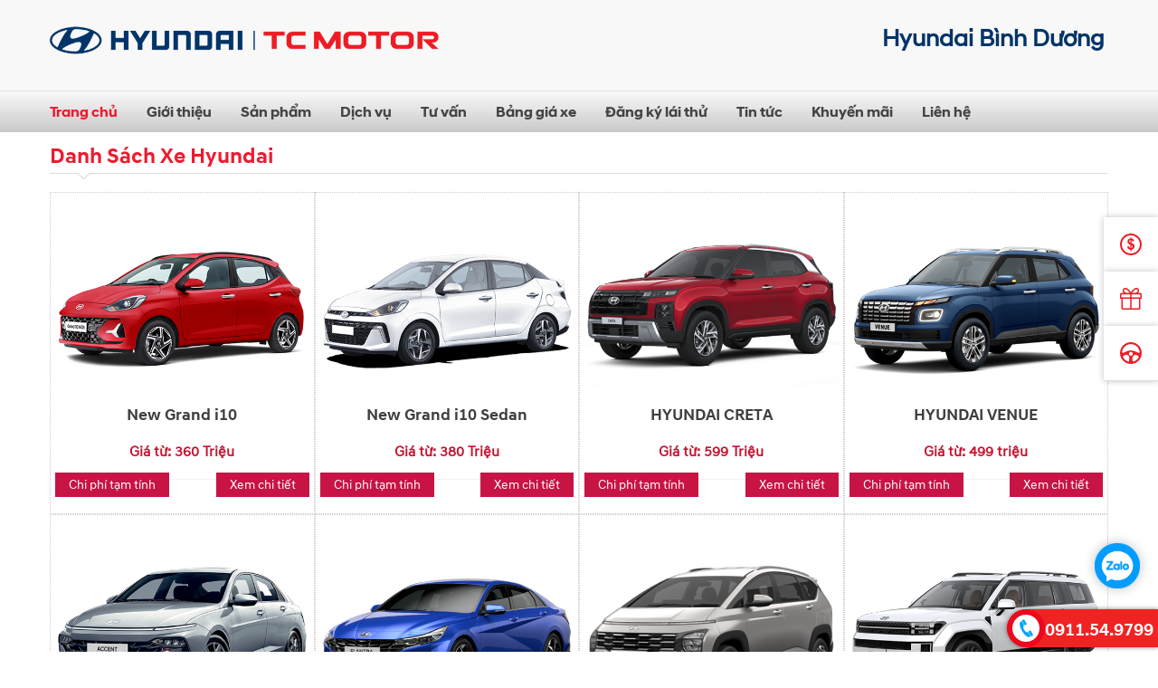

--- FILE ---
content_type: text/html
request_url: https://hyundai-binhduong.com/xe-hyundai.html
body_size: 7027
content:
<!DOCTYPE html PUBLIC "-//W3C//DTD XHTML 1.0 Transitional//EN" "http://www.w3.org/TR/xhtml1/DTD/xhtml1-transitional.dtd">
<html slick-uniqueid="3" xmlns="http://www.w3.org/1999/xhtml" xml:lang="vi-vn" lang="vi-vn"><head>
<link rel="alternate" href="https://hyundai-binhduong.com/xe-hyundai.html" hreflang="vi-vn" />
      <base href="https://hyundai-binhduong.com/"  />
  <meta http-equiv="content-type" content="text/html; charset=UTF-8">
  <meta name="google-site-verification" content="2HreszMDZ7qxZ1pEpC9saPNQA4M4ZDStTOFB8tea3aI" />
  <meta name="google-site-verification" content="UZ6-ROQKoX3MovfzwvdP0On-Cz5246Xc5P0ouPI8i8s" />
  <meta name="keywords" content="hyundai binh duong, hyundai bình dương, hyundai tai binh duong, mua bán oto, huyn dai binh duong, mua xe hyundai o binh duong">
  <meta name="dc.title" content="Hyundai Bình Dương | Bán Xe Trả Góp | Hotline: 0911549799 (Mr Hải) | Hyundai Binh Duong">
  <meta name="description" content="Hyundai Bình Dương chuyên cung cấp các dòng xe Hyundai chính hãng, bán xe trả góp, hỗ trợ vay 85% giá trị xe, giảm giá trực tiếp, tặng nhiều quà tặng theo xe.">
  <meta name="generator" content="Thiết kế web bởi Vinatechco 0917.37.37.27">
<!-- Google Tag Manager -->
<script>(function(w,d,s,l,i){w[l]=w[l]||[];w[l].push({'gtm.start':
new Date().getTime(),event:'gtm.js'});var f=d.getElementsByTagName(s)[0],
j=d.createElement(s),dl=l!='dataLayer'?'&l='+l:'';j.async=true;j.src=
'https://www.googletagmanager.com/gtm.js?id='+i+dl;f.parentNode.insertBefore(j,f);
})(window,document,'script','dataLayer','GTM-P6DX3XX');</script>
<!-- End Google Tag Manager -->
  <title>Huyndai Bình Dương Giá Tốt Nhất - </title>
  <link rel="canonical" href="https://hyundai-binhduong.com/xe-hyundai.html" />
<meta name="copyright" content="Copyright © 2014 Hyundai Bình Dương. Design  by Vinatechco.com.vn">
<meta name="resource-Type" content="Document">
<meta name="revisit-After" content="1 days">
<meta name="rating" content="general">
<meta name="doc-type" content="web page">
<meta name="Rating" content="General">

 <meta name="og:street-address" content=" 48A Đại Lộ Bình Dương, Thị Xã Thủ Dầu Một, Bình Dương">
  <meta name="dc.title" content="Hyundai Bình Dương | Bán Xe Trả Góp | Hotline: 0911549799 (Mr Hải) | Hyundai Binh Duong">
  <meta name="geo.region" content="VN-BD">
  <meta name="geo.placename" content="Bình Dương">
  <meta name="geo.position" content="10.95316, 106.8074">
  <meta name="icbm" content="10.95316, 106.8074">
<meta property="og:locale" content="vi_VN" />
<meta property="og:type" content="website" />
<meta property="og:title" content="Huyndai Bình Dương Giá Tốt Nhất - " />
<meta property="og:description" content="Hyundai Bình Dương chuyên cung cấp các dòng xe Hyundai chính hãng, bán xe trả góp, hỗ trợ vay 85% giá trị xe, giảm giá trực tiếp, tặng nhiều quà tặng theo xe." />
<meta property="og:url" content="https://hyundai-binhduong.com/xe-hyundai.html" />
<meta property="og:site_name" content="Huyndai Bình Dương Giá Tốt Nhất - " />
<meta name="twitter:card" content="summary"/>
<meta name="twitter:description" content="Hyundai Bình Dương chuyên cung cấp các dòng xe Hyundai chính hãng, bán xe trả góp, hỗ trợ vay 85% giá trị xe, giảm giá trực tiếp, tặng nhiều quà tặng theo xe."/>
<meta name="twitter:title" content="Hyundai Bình Dương | Bán Xe Trả Góp | Hotline: 0911549799 (Mr Hải) | Hyundai Binh Duong"/>
  <link rel="stylesheet" href="css/css_031b5.css" type="text/css">
  <link rel="stylesheet" href="css/css_e7860.css" type="text/css">
  <link rel="stylesheet" href="css/stylesheet.css" type="text/css">
  <script src="js/mootools-core.js" type="text/javascript"></script>
  <script src="js/mega.js" type="text/javascript"></script>
  <script src="js/jquery-1.js" type="text/javascript"></script>
  <script src="js/jqueryEasing.js" type="text/javascript"></script>
  <script src="js/jquery_002.js" type="text/javascript"></script>
  <script src="js/common.js" type="text/javascript"></script>
  <script src="js/jquery.js" type="text/javascript"></script>
  <script src="js/mega_002.js" type="text/javascript"></script>
  <script type="text/javascript">
jQuery.noConflict();
  </script>
  <script>
  (function(i,s,o,g,r,a,m){i['GoogleAnalyticsObject']=r;i[r]=i[r]||function(){
  (i[r].q=i[r].q||[]).push(arguments)},i[r].l=1*new Date();a=s.createElement(o),
  m=s.getElementsByTagName(o)[0];a.async=1;a.src=g;m.parentNode.insertBefore(a,m)
  })(window,document,'script','https://www.google-analytics.com/analytics.js','ga');

  ga('create', 'UA-77153648-1', 'auto');
  ga('send', 'pageview');

</script>
<script language="javascript" src="quanly/media/scripts/my_script.js"></script>
<meta name="viewport" content="width=device-width, initial-scale=1.0, maximum-scale=3.0, user-scalable=yes">
<meta name="HandheldFriendly" content="true">
<link href="favicon.ico" rel="shortcut icon" type="image/x-icon">        <style type="text/css">
/*dynamic css*/
</style>
<div id="fb-root"></div>
<script>(function(d, s, id) {
  var js, fjs = d.getElementsByTagName(s)[0];
  if (d.getElementById(id)) return;
  js = d.createElement(s); js.id = id;
  js.src = "//connect.facebook.net/vi_VN/sdk.js#xfbml=1&version=v2.7";
  fjs.parentNode.insertBefore(js, fjs);
}(document, 'script', 'facebook-jssdk'));</script>
</head>
<body id="bd" class="bd fs3 com_content">
<a style="display: none;" href="https://hyundai-binhduong.com/xe-hyundai.html#" id="go_top"></a>
<div id="ja-wrapper">
     <div id="ja-header" class="wrap ">
                   <div class="main">
                           <div class="main-inner1 clearfix">
                <p class="logo">
    <a href="" title="HYUNDAI BÌNH DƯƠNG"><img src="images/image-toyota.png" alt=""></a>
</p>
<p class="logo_mobile">
    <a href="" title="HYUNDAI BÌNH DƯƠNG"><img src="https://hyundai.tcmotor.vn/images/logo-sp.svg" alt=""></a>
</p>
<div class="logo_right">
		
		<p class="logoright">
			 <a href="" title="HYUNDAI BÌNH DƯƠNG">Hyundai Bình Dương</a>
</p>
</div>               </div>
                            </div>
                        </div>
                        
                        
<div id="ja-mainnav" class="wrap ">
                   <div class="main">
                           <div class="main-inner1 clearfix">
                <div class="" id="ja-menu-button">Navigation</div>
                <div class="ja-megamenu clearfix" id="ja-megamenu">
<ul class="megamenu level0">
<li class="mega first active "><a href="" class="mega first active " id="menu101" title="Trang chủ"><span class="menu-title">Trang chủ</span></a></li>

<li class="mega "><a href="gioi-thieu-chung.html" class="mega " id="menu519" title="Giới thiệu"><span class="menu-title">Giới thiệu</span></a></li>

<li class="mega haschild"><a href="xe-hyundai.html" class="mega haschild " id="menu520" title="Sản phẩm"><span class="menu-title">Sản phẩm</span></a>
<div class="childcontent cols2 ">
<div  class="childcontent-inner-wrap">
<div class="childcontent-inner clearfix">

<div class="megacol column1 first" style="width: 1024px;">
<ul class="megamenu level1">
<li class="mega first group">
<div class="group">
<div class="group-content cols5">
<div class="megacol column1" style="width: 190px;"><ul class="megamenu level1"><li class="mega first "><a href="xe-hyundai/new-grand-i10.html" class="mega first bold" id="menu30" title="New Grand i10"><span class="has-image" style="background-image:url(upload/tour/826061611971_icon.png);"><span class="menu-title">new grand i10</span></span></a></li></ul></div>
<div class="megacol column1" style="width: 190px;"><ul class="megamenu level1"><li class="mega first "><a href="xe-hyundai/new-grand-i10-sedan.html" class="mega first bold" id="menu31" title="New Grand i10 Sedan"><span class="has-image" style="background-image:url(upload/tour/224949204262_icon.png);"><span class="menu-title">new grand i10 sedan</span></span></a></li></ul></div>
<div class="megacol column1" style="width: 190px;"><ul class="megamenu level1"><li class="mega first "><a href="xe-hyundai/hyundai-creta.html" class="mega first bold" id="menu22" title="HYUNDAI CRETA"><span class="has-image" style="background-image:url(upload/tour/977579321437_icon.png);"><span class="menu-title">hyundai creta</span></span></a></li></ul></div>
<div class="megacol column1" style="width: 190px;"><ul class="megamenu level1"><li class="mega first "><a href="xe-hyundai/hyundai-venue.html" class="mega first bold" id="menu27" title="HYUNDAI VENUE"><span class="has-image" style="background-image:url(upload/tour/123436454822_icon.png);"><span class="menu-title">hyundai venue</span></span></a></li></ul></div>
<div class="megacol column1" style="width: 190px;"><ul class="megamenu level1"><li class="mega first "><a href="xe-hyundai/hyundai-accent-all-new.html" class="mega first bold" id="menu28" title="HYUNDAI ACCENT ALL NEW"><span class="has-image" style="background-image:url(upload/tour/155194225582_icon.png);"><span class="menu-title">hyundai accent all new</span></span></a></li></ul></div>
<div class="megacol column1" style="width: 190px;"><ul class="megamenu level1"><li class="mega first "><a href="xe-hyundai/all-new-elantra.html" class="mega first bold" id="menu23" title="ALL NEW ELANTRA"><span class="has-image" style="background-image:url(upload/tour/817100109268_icon.png);"><span class="menu-title">all new elantra</span></span></a></li></ul></div>
<div class="megacol column1" style="width: 190px;"><ul class="megamenu level1"><li class="mega first "><a href="xe-hyundai/all-new-stargazer.html" class="mega first bold" id="menu24" title="ALL NEW STARGAZER"><span class="has-image" style="background-image:url(upload/tour/716006224750_icon.png);"><span class="menu-title">all new stargazer</span></span></a></li></ul></div>
<div class="megacol column1" style="width: 190px;"><ul class="megamenu level1"><li class="mega first "><a href="xe-hyundai/all-new-santa-fe.html" class="mega first bold" id="menu32" title="ALL NEW SANTA FE"><span class="has-image" style="background-image:url(upload/tour/503622837992_icon.png);"><span class="menu-title">all new santa fe</span></span></a></li></ul></div>
<div class="megacol column1" style="width: 190px;"><ul class="megamenu level1"><li class="mega first "><a href="xe-hyundai/hyundai-tucson.html" class="mega first bold" id="menu14" title="HYUNDAI TUCSON"><span class="has-image" style="background-image:url(upload/tour/836578429288_icon.png);"><span class="menu-title">hyundai tucson</span></span></a></li></ul></div>
<div class="megacol column1" style="width: 190px;"><ul class="megamenu level1"><li class="mega first "><a href="xe-hyundai/hyundai-palisade.html" class="mega first bold" id="menu25" title="HYUNDAI PALISADE"><span class="has-image" style="background-image:url(upload/tour/675694492052_icon.png);"><span class="menu-title">hyundai palisade</span></span></a></li></ul></div>
<div class="megacol column1" style="width: 190px;"><ul class="megamenu level1"><li class="mega first "><a href="xe-hyundai/hyundai-custin.html" class="mega first bold" id="menu26" title="HYUNDAI CUSTIN"><span class="has-image" style="background-image:url(upload/tour/667773204121_icon.png);"><span class="menu-title">hyundai custin</span></span></a></li></ul></div>
<div class="megacol column1" style="width: 190px;"><ul class="megamenu level1"><li class="mega first "><a href="xe-hyundai/hyundai-ioniq-5.html" class="mega first bold" id="menu29" title="HYUNDAI IONIQ 5"><span class="has-image" style="background-image:url(upload/tour/635318792077_icon.png);"><span class="menu-title">hyundai ioniq 5</span></span></a></li></ul></div>
<div class="megacol column1" style="width: 190px;"><ul class="megamenu level1"><li class="mega first "><a href="xe-hyundai/hyundai-solati.html" class="mega first bold" id="menu7" title="HYUNDAI SOLATI"><span class="has-image" style="background-image:url(upload/tour/063562355242_icon.png);"><span class="menu-title">hyundai solati</span></span></a></li></ul></div>
<div class="megacol column1" style="width: 190px;"><ul class="megamenu level1"><li class="mega first "><a href="xe-hyundai/new-porter-150.html" class="mega first bold" id="menu20" title="NEW PORTER 150"><span class="has-image" style="background-image:url(upload/tour/568435071248_icon.png);"><span class="menu-title">new porter 150</span></span></a></li></ul></div>
<div class="megacol column1" style="width: 190px;"><ul class="megamenu level1"><li class="mega first "><a href="xe-hyundai/starex-cuu-thuong.html" class="mega first bold" id="menu16" title="STAREX CỨU THƯƠNG"><span class="has-image" style="background-image:url(upload/tour/968282851900_icon.png);"><span class="menu-title">starex cỨu thƯƠng</span></span></a></li></ul></div>
</div>
</div>
</li>
</ul>
</div>

</div>
</div>
</div>
</li>
<li class="mega haschild"><a href="dich-vu.html" class="mega haschild " id="menu522" title="Dịch vụ"><span class="menu-title">Dịch vụ</span></a>
<div class="childcontent cols1 ">
<div class="childcontent-inner-wrap">
<div class="childcontent-inner clearfix" >
<div class="megacol column1 first" >
<ul class="megamenu level1">
<li class="mega first"><a href="dich-vu/bao-duong-nhanh.htm" class="mega first" id="menu16" title="Bảo dưỡng nhanh"><span class="menu-title">Bảo dưỡng nhanh</span></a></li>
<li class="mega first"><a href="dich-vu/tu-van-tai-chinh-hyundai.htm" class="mega first" id="menu20" title="Tư vấn tài chính Hyundai"><span class="menu-title">Tư vấn tài chính Hyundai</span></a></li>
<li class="mega first"><a href="dich-vu/phu-tung-chinh-hieu-hyundai.htm" class="mega first" id="menu22" title="Phụ tùng chính hiệu Hyundai"><span class="menu-title">Phụ tùng chính hiệu Hyundai</span></a></li>
<li class="mega first"><a href="dich-vu/chinh-sach-bao-hanh.htm" class="mega first" id="menu23" title="Chính Sách Bảo Hành"><span class="menu-title">Chính Sách Bảo Hành</span></a></li>
<li class="mega first"><a href="dich-vu/bao-duong-dinh-ky-hyundai.htm" class="mega first" id="menu24" title="Bảo dưỡng định kỳ Hyundai"><span class="menu-title">Bảo dưỡng định kỳ Hyundai</span></a></li>
</ul>
</div>
</div>
</div>
</div>
</li>

<li class="mega haschild"><a href="tu-van.html" class="mega haschild " id="menu712" title="Tư vấn"><span class="menu-title">Tư vấn</span></a><div class="childcontent cols1 ">
<div  class="childcontent-inner-wrap">
<div class="childcontent-inner clearfix">
<div class="megacol column1 first" >
<ul class="megamenu level1">
<li class="mega first"><a href="tu-van/tu-van-bao-hiem-xe.htm" class="mega first" id="menu8" title="Tư vấn bảo hiểm xe"><span class="menu-title">Tư vấn bảo hiểm xe</span></a></li>
<li class="mega first"><a href="tu-van/tu-van-mua-xe-tra-gop.htm" class="mega first" id="menu16" title="Tư vấn mua xe trả góp"><span class="menu-title">Tư vấn mua xe trả góp</span></a></li>
<li class="mega first"><a href="tu-van/tu-van-dang-ky-xe.htm" class="mega first" id="menu15" title="Tư vấn đăng ký xe"><span class="menu-title">Tư vấn đăng ký xe</span></a></li>
<li class="mega first"><a href="tu-van/tu-van-mua-xe-moi.htm" class="mega first" id="menu17" title="Tư vấn mua xe mới"><span class="menu-title">Tư vấn mua xe mới</span></a></li>
</ul></div></div>
</div></div></li>
<li class="mega "><a href="bang-gia-xe.html" class="mega " id="menu718" title="Bảng giá xe"><span class="menu-title">Bảng giá xe</span></a></li>

<li class="mega haschild"><a href="dang-ky-lai-thu.html" class="mega haschild " id="menu719" title="Đăng ký lái thử"><span class="menu-title">Đăng ký lái thử</span></a>

</li>

<li class="mega haschild"><a href="tin-tuc.html" class="mega haschild" id="menu521" title="Tin tức"><span class="menu-title">Tin tức</span></a>
<div  class="childcontent cols1 ">
<div class="childcontent-inner-wrap">
<div class="childcontent-inner clearfix" >
<div class="megacol column1 first">
<ul class="megamenu level1">

<li class="mega first"><a href="tin-tuc/tin-ve-hyundai.html" class="mega first" id="menu3" title="Tin về Hyundai"><span class="menu-title">Tin về Hyundai</span></a></li>
<li class="mega first"><a href="tin-tuc/tin-tong-hop.html" class="mega first" id="menu1" title="Tin tổng hợp"><span class="menu-title">Tin tổng hợp</span></a></li>
<li class="mega first"><a href="tin-tuc/tin-khuyen-mai.html" class="mega first" id="menu4" title="Tin khuyến mãi"><span class="menu-title">Tin khuyến mãi</span></a></li>

</ul></div></div>
</div></div></li>


<li class="mega"><a href="tin-tuc/tin-khuyen-mai.html" class="mega" id="menu785" title="Thông tin khuyến mãi"><span class="menu-title">Khuyến mãi</span></a></li>

<li class="mega last"><a href="lien-he.html" class="mega last" id="menu534" title="Liên hệ"><span class="menu-title">Liên hệ</span></a></li>


</ul>
</div>            <script type="text/javascript">
                var megamenu = new jaMegaMenuMoo ('ja-megamenu', {
                    'bgopacity': 0,
                    'delayHide': 300,
                    'slide'    : 1,
                    'fading'   : 1,
                    'direction': 'down',
                    'action'   : 'mouseover',
                    'tips'     : false,
                    'duration' : 300,
                    'hidestyle': 'fastwhenshow'
                });
            </script>
            <!-- jdoc:include type="menu" level="0" / -->                </div>
                            </div>
                        </div>                             
                <!-- MAIN CONTAINER -->
      
<div id="ja-container" class="wrap ja-mf">
               <div class="mainsp">
                           <div class="main-inner1 clearfix">
                        <div id="ja-mainbody" style="width:100%">
            <!-- CONTENT -->
            <div id="ja-main" style="width:100%">
			<div class="inner clearfix">
                                <div id="ja-contentwrap" class="clearfix ">
                    <div id="ja-content" class="column" style="width:100%">
                        <div id="ja-current-content" class="column" style="width:100%">
                                                        <div id="ja-content-main" class="ja-content-main clearfix">
    <div class="blog">
    <h1 class="contentheading"><span></span>
			<a href="xe-hyundai.html">
		Danh Sách Xe Hyundai</a>
		</h1>
	<div class="news-list items-row cols-4 row-0">
     	       
		<div class="item column-1">
		
<div class="contentpaneopen clearfix">
		<div class="article-image img-intro-none">
	<a href="xe-hyundai/new-grand-i10.html">
	<img src="upload/tour/826061611971.png" alt="New Grand i10">
		</a>
        <h2 class="contentheading">
					<a href="xe-hyundai/new-grand-i10.html">
			New Grand i10</a>
			</h2>
            <div class="giaxe">Giá từ: 360 Triệu</div>
            <div class="dklaithu">
                    <a href="tinh-tong-chi-phi.html">Chi phí tạm tính</a> </div>
            <div class="chitietsp"> <a href="xe-hyundai/new-grand-i10.html" class="view-more">Xem chi tiết</a></div>
			</div>
		<div class="article-tools clearfix"></div>
</div>
	</div>
	       
		<div class="item column-1">
		
<div class="contentpaneopen clearfix">
		<div class="article-image img-intro-none">
	<a href="xe-hyundai/new-grand-i10-sedan.html">
	<img src="upload/tour/224949204262.png" alt="New Grand i10 Sedan">
		</a>
        <h2 class="contentheading">
					<a href="xe-hyundai/new-grand-i10-sedan.html">
			New Grand i10 Sedan</a>
			</h2>
            <div class="giaxe">Giá từ: 380 Triệu</div>
            <div class="dklaithu">
                    <a href="tinh-tong-chi-phi.html">Chi phí tạm tính</a> </div>
            <div class="chitietsp"> <a href="xe-hyundai/new-grand-i10-sedan.html" class="view-more">Xem chi tiết</a></div>
			</div>
		<div class="article-tools clearfix"></div>
</div>
	</div>
	       
		<div class="item column-1">
		
<div class="contentpaneopen clearfix">
		<div class="article-image img-intro-none">
	<a href="xe-hyundai/hyundai-creta.html">
	<img src="upload/tour/977579321437.png" alt="HYUNDAI CRETA">
		</a>
        <h2 class="contentheading">
					<a href="xe-hyundai/hyundai-creta.html">
			HYUNDAI CRETA</a>
			</h2>
            <div class="giaxe">Giá từ: 599 Triệu</div>
            <div class="dklaithu">
                    <a href="tinh-tong-chi-phi.html">Chi phí tạm tính</a> </div>
            <div class="chitietsp"> <a href="xe-hyundai/hyundai-creta.html" class="view-more">Xem chi tiết</a></div>
			</div>
		<div class="article-tools clearfix"></div>
</div>
	</div>
	       
		<div class="item column-1">
		
<div class="contentpaneopen clearfix">
		<div class="article-image img-intro-none">
	<a href="xe-hyundai/hyundai-venue.html">
	<img src="upload/tour/847467831960.png" alt="HYUNDAI VENUE">
		</a>
        <h2 class="contentheading">
					<a href="xe-hyundai/hyundai-venue.html">
			HYUNDAI VENUE</a>
			</h2>
            <div class="giaxe">Giá từ: 499 triệu</div>
            <div class="dklaithu">
                    <a href="tinh-tong-chi-phi.html">Chi phí tạm tính</a> </div>
            <div class="chitietsp"> <a href="xe-hyundai/hyundai-venue.html" class="view-more">Xem chi tiết</a></div>
			</div>
		<div class="article-tools clearfix"></div>
</div>
	</div>
	       
		<div class="item column-1">
		
<div class="contentpaneopen clearfix">
		<div class="article-image img-intro-none">
	<a href="xe-hyundai/hyundai-accent-all-new.html">
	<img src="upload/tour/814421390055.png" alt="HYUNDAI ACCENT ALL NEW">
		</a>
        <h2 class="contentheading">
					<a href="xe-hyundai/hyundai-accent-all-new.html">
			HYUNDAI ACCENT ALL NEW</a>
			</h2>
            <div class="giaxe">Giá từ: 439 triệu</div>
            <div class="dklaithu">
                    <a href="tinh-tong-chi-phi.html">Chi phí tạm tính</a> </div>
            <div class="chitietsp"> <a href="xe-hyundai/hyundai-accent-all-new.html" class="view-more">Xem chi tiết</a></div>
			</div>
		<div class="article-tools clearfix"></div>
</div>
	</div>
	       
		<div class="item column-1">
		
<div class="contentpaneopen clearfix">
		<div class="article-image img-intro-none">
	<a href="xe-hyundai/all-new-elantra.html">
	<img src="upload/tour/520562204234.png" alt="ALL NEW ELANTRA">
		</a>
        <h2 class="contentheading">
					<a href="xe-hyundai/all-new-elantra.html">
			ALL NEW ELANTRA</a>
			</h2>
            <div class="giaxe">Giá từ: 599 triệu</div>
            <div class="dklaithu">
                    <a href="tinh-tong-chi-phi.html">Chi phí tạm tính</a> </div>
            <div class="chitietsp"> <a href="xe-hyundai/all-new-elantra.html" class="view-more">Xem chi tiết</a></div>
			</div>
		<div class="article-tools clearfix"></div>
</div>
	</div>
	       
		<div class="item column-1">
		
<div class="contentpaneopen clearfix">
		<div class="article-image img-intro-none">
	<a href="xe-hyundai/all-new-stargazer.html">
	<img src="upload/tour/716006224750.png" alt="ALL NEW STARGAZER">
		</a>
        <h2 class="contentheading">
					<a href="xe-hyundai/all-new-stargazer.html">
			ALL NEW STARGAZER</a>
			</h2>
            <div class="giaxe">Giá từ: 489 triệu</div>
            <div class="dklaithu">
                    <a href="tinh-tong-chi-phi.html">Chi phí tạm tính</a> </div>
            <div class="chitietsp"> <a href="xe-hyundai/all-new-stargazer.html" class="view-more">Xem chi tiết</a></div>
			</div>
		<div class="article-tools clearfix"></div>
</div>
	</div>
	       
		<div class="item column-1">
		
<div class="contentpaneopen clearfix">
		<div class="article-image img-intro-none">
	<a href="xe-hyundai/all-new-santa-fe.html">
	<img src="upload/tour/503622837992.png" alt="ALL NEW SANTA FE">
		</a>
        <h2 class="contentheading">
					<a href="xe-hyundai/all-new-santa-fe.html">
			ALL NEW SANTA FE</a>
			</h2>
            <div class="giaxe">Giá từ: 1 Tỷ 69 Triệu</div>
            <div class="dklaithu">
                    <a href="tinh-tong-chi-phi.html">Chi phí tạm tính</a> </div>
            <div class="chitietsp"> <a href="xe-hyundai/all-new-santa-fe.html" class="view-more">Xem chi tiết</a></div>
			</div>
		<div class="article-tools clearfix"></div>
</div>
	</div>
	       
		<div class="item column-1">
		
<div class="contentpaneopen clearfix">
		<div class="article-image img-intro-none">
	<a href="xe-hyundai/hyundai-tucson.html">
	<img src="upload/tour/836578429288.png" alt="HYUNDAI TUCSON">
		</a>
        <h2 class="contentheading">
					<a href="xe-hyundai/hyundai-tucson.html">
			HYUNDAI TUCSON</a>
			</h2>
            <div class="giaxe">Giá từ: 769 triệu</div>
            <div class="dklaithu">
                    <a href="tinh-tong-chi-phi.html">Chi phí tạm tính</a> </div>
            <div class="chitietsp"> <a href="xe-hyundai/hyundai-tucson.html" class="view-more">Xem chi tiết</a></div>
			</div>
		<div class="article-tools clearfix"></div>
</div>
	</div>
	       
		<div class="item column-1">
		
<div class="contentpaneopen clearfix">
		<div class="article-image img-intro-none">
	<a href="xe-hyundai/hyundai-palisade.html">
	<img src="upload/tour/990549669868.png" alt="HYUNDAI PALISADE">
		</a>
        <h2 class="contentheading">
					<a href="xe-hyundai/hyundai-palisade.html">
			HYUNDAI PALISADE</a>
			</h2>
            <div class="giaxe">Giá từ: 1 Tỷ 469 Triệu</div>
            <div class="dklaithu">
                    <a href="tinh-tong-chi-phi.html">Chi phí tạm tính</a> </div>
            <div class="chitietsp"> <a href="xe-hyundai/hyundai-palisade.html" class="view-more">Xem chi tiết</a></div>
			</div>
		<div class="article-tools clearfix"></div>
</div>
	</div>
	       
		<div class="item column-1">
		
<div class="contentpaneopen clearfix">
		<div class="article-image img-intro-none">
	<a href="xe-hyundai/hyundai-custin.html">
	<img src="upload/tour/487659195075.png" alt="HYUNDAI CUSTIN">
		</a>
        <h2 class="contentheading">
					<a href="xe-hyundai/hyundai-custin.html">
			HYUNDAI CUSTIN</a>
			</h2>
            <div class="giaxe">Giá từ: 820 Triệu</div>
            <div class="dklaithu">
                    <a href="tinh-tong-chi-phi.html">Chi phí tạm tính</a> </div>
            <div class="chitietsp"> <a href="xe-hyundai/hyundai-custin.html" class="view-more">Xem chi tiết</a></div>
			</div>
		<div class="article-tools clearfix"></div>
</div>
	</div>
	       
		<div class="item column-1">
		
<div class="contentpaneopen clearfix">
		<div class="article-image img-intro-none">
	<a href="xe-hyundai/hyundai-ioniq-5.html">
	<img src="upload/tour/635318792077.png" alt="HYUNDAI IONIQ 5">
		</a>
        <h2 class="contentheading">
					<a href="xe-hyundai/hyundai-ioniq-5.html">
			HYUNDAI IONIQ 5</a>
			</h2>
            <div class="giaxe">Giá từ: 1 Tỷ 300 Triệu</div>
            <div class="dklaithu">
                    <a href="tinh-tong-chi-phi.html">Chi phí tạm tính</a> </div>
            <div class="chitietsp"> <a href="xe-hyundai/hyundai-ioniq-5.html" class="view-more">Xem chi tiết</a></div>
			</div>
		<div class="article-tools clearfix"></div>
</div>
	</div>
	       
		<div class="item column-1">
		
<div class="contentpaneopen clearfix">
		<div class="article-image img-intro-none">
	<a href="xe-hyundai/hyundai-solati.html">
	<img src="upload/tour/063562355242.png" alt="HYUNDAI SOLATI">
		</a>
        <h2 class="contentheading">
					<a href="xe-hyundai/hyundai-solati.html">
			HYUNDAI SOLATI</a>
			</h2>
            <div class="giaxe">Giá từ: 1080 triệu</div>
            <div class="dklaithu">
                    <a href="tinh-tong-chi-phi.html">Chi phí tạm tính</a> </div>
            <div class="chitietsp"> <a href="xe-hyundai/hyundai-solati.html" class="view-more">Xem chi tiết</a></div>
			</div>
		<div class="article-tools clearfix"></div>
</div>
	</div>
	       
		<div class="item column-1">
		
<div class="contentpaneopen clearfix">
		<div class="article-image img-intro-none">
	<a href="xe-hyundai/new-porter-150.html">
	<img src="upload/tour/634319297205.jpg" alt="NEW PORTER 150">
		</a>
        <h2 class="contentheading">
					<a href="xe-hyundai/new-porter-150.html">
			NEW PORTER 150</a>
			</h2>
            <div class="giaxe">Giá từ: 375 Triệu</div>
            <div class="dklaithu">
                    <a href="tinh-tong-chi-phi.html">Chi phí tạm tính</a> </div>
            <div class="chitietsp"> <a href="xe-hyundai/new-porter-150.html" class="view-more">Xem chi tiết</a></div>
			</div>
		<div class="article-tools clearfix"></div>
</div>
	</div>
	       
		<div class="item column-1">
		
<div class="contentpaneopen clearfix">
		<div class="article-image img-intro-none">
	<a href="xe-hyundai/starex-cuu-thuong.html">
	<img src="upload/tour/406989231427.jpg" alt="STAREX CỨU THƯƠNG">
		</a>
        <h2 class="contentheading">
					<a href="xe-hyundai/starex-cuu-thuong.html">
			STAREX CỨU THƯƠNG</a>
			</h2>
            <div class="giaxe">Giá từ: 680 triệu</div>
            <div class="dklaithu">
                    <a href="tinh-tong-chi-phi.html">Chi phí tạm tính</a> </div>
            <div class="chitietsp"> <a href="xe-hyundai/starex-cuu-thuong.html" class="view-more">Xem chi tiết</a></div>
			</div>
		<div class="article-tools clearfix"></div>
</div>
	</div>
		
			</div>
		</div>
         </div>
  </div>
</div>
 </div>
</div>
            </div>
            <!-- //CONTENT -->
            
        </div>
                            </div>
                            </div>
                </div>        <!-- //MAIN CONTAINER -->
                
    <div id="ja-botsl1" class="wrap ">
                   <div class="main">
                           <div class="main-inner1">
                                <div class="main-inner2 clearfix">
                <!-- SPOTLIGHT -->




<div class="ja-box column ja-box-left" style="width: 50%;">
    	<div class="ja-moduletable ja-masonry moduletable" id="Mod106">
		<div class="moduletable-inner clearfix">
									
          <p style="text-align: left;"><span style="color: #ff0000;"><strong><span style="font-size: large; color: #000000;">Hyundai B&igrave;nh Dương</span><br /><span style="color: #000000;"><strong>Đại l&yacute; Hyundai ủy quyền</strong></span></strong></span><br /><strong>Địa chỉ:&nbsp;48A Đại Lộ B&igrave;nh Dương, Thị X&atilde; Thủ Dầu Một, B&igrave;nh Dương.</strong><br /><strong>Điện thoại:&nbsp;0911.54.9799&nbsp;(Mr Hải)</strong><br /><strong>Website: &nbsp;<a href="http://hyundai-binhduong.com/">http://hyundai-binhduong.com/</a>&nbsp;<strong>&nbsp;- Zalo (Viber):&nbsp;<strong>0911.54.9799&nbsp;(Mr Hải)</strong></strong><br />Email:&nbsp;<a href="mailto:huynhthanhhai1807@gmail.com">huynhthanhhai1807@gmail.com</a>&nbsp;&nbsp;<br />Facebook:&nbsp;<a href="https://www.facebook.com/thanhhai.huynh.2528">https://www.facebook.com/thanhhai.huynh.2528</a>&nbsp;</strong></p>
<p style="text-align: left;"><strong>Giờ l&agrave;m việc :Từ thứ 2 đến thứ 7 - Bắt đầu 8:00 giờ đến 17:00 giờ.</strong></p>                          
						
		</div>
    </div>
	
</div>
<div class="custom">
	<div class="footer-right">
<p class="display"><a href="dich-vu/tu-van-tai-chinh-hyundai.htm"><img src="images/Financial-Services.png" alt="Financial-Services"></a> <a href="dich-vu/phu-tung-chinh-hieu-hyundai.htm"><img src="images/Genuine-Parts.png" alt="Genuine-Parts"></a> <a title="Chính sách bảo hành của thế giới Toyota" href="dich-vu/chinh-sach-bao-hanh.htm"><img src="images/bao-hanh-the-gioi-toyota.png" alt="bao-hanh-the-gioi-toyota"></a> <a title="Bảo dưỡng định kỳ thế giới Hyundai Ngọc Phát" href="dich-vu/bao-duong-dinh-ky-hyundai.htm"><img src="images/logo-EM.jpg" alt="logo-EM.jpg"></a> <img src="images/logo-ISO.png" alt="logo-ISO.png"></p>
<p class="display">
<div class="fb-like" data-href="https://hyundai-binhduong.com:443/xe-hyundai.html" data-layout="button_count" data-action="like" data-size="large" data-show-faces="false" data-share="true"></div>
<!-- Place this tag in your head or just before your close body tag. -->
<script src="https://apis.google.com/js/platform.js" async defer></script>

<!-- Place this tag where you want the +1 button to render. -->
<div class="g-plusone"></div>
</p>
<p class="display">
Đang online : <b>6&nbsp;</b> - Tổng truy cập: <strong>1181219</strong>
</p>

</div></div>


<!-- SPOTLIGHT -->

<script type="text/javascript">
    window.addEvent('load', function (){ equalHeight ('#ja-botsl1 .ja-box') });
</script>                </div>
                                </div>
                            </div>
                        </div>
                        
                        
                        
<div id="ja-footer" class="wrap ">
                   <div class="main">
                           <div class="main-inner1 clearfix">
                <div class="ja-copyright">
    

<div class="custom">
	<p class="footer-bottom"><small>Copyright © 2015 <a title="Bản quyền thuộc về Hyundai Bình Dương" href="http://hyundai-binhduong.com/">Hyundai Bình Dương</a> - <a href="http://vinatechco.com.vn/" title="thiết kế web" target="_new">Thiết kế web: Vinatechco</a>.</small> </p>
   
    </div>




</div>                </div>
                            </div>
                        </div>	          
            </div>



<div class="custom">

<div id="widget-contact">
    
    <!--<a class="fb-wg" href="https://m.me/Saigonford.nsg/" title="Click để chat Messenger với chúng tôi" target="_blank"><img src="images/messenger.png" alt="messenger icon"></a>-->
    <a class="zalo-wg" href="http://zalo.me/0911549799" title="Click để chat Zalo: 0911549799" target="_blank">
        <img src="images/zalo-icon-circle.png" alt="zalo icon">
    </a>
    
</div>
	<div class="quangcao">
<div class="goingay">
<p class="icon"><img alt="icon-phone" src="images/icon-phone.png"></p>
<div class="bxo-sdt">
<span class="sdt"><a href="tel:0911.54.9799">0911.54.9799</a></span>
</div>
</div>
</div></div>


<ul class="float-menu-block">
	<li>
		<a href="bao-gia.html" alt="Nhận báo giá" class="left-icon-item"><span class="icon"><i class="svg-icon icon-price smoke"></i></span><span class="text">Nhận báo giá</span></a>
		
	</li>
	<li>
		<a href="tin-tuc/tin-khuyen-mai.html" alt="Khuyến mãi" class="left-icon-item"><span class="icon"><i class="svg-icon icon-promotion smoke"></i></span><span class="text">Khuyến mãi</span></a>
	</li>
	<li>
		<a href="dang-ky-lai-thu.html" alt="" class="left-icon-item"><span class="icon"><i class="svg-icon icon-drive smoke"></i></span><span class="text">Đăng ký lái thử</span></a>
	</li>
	
</ul>

<!-- Histats.com  START  (aync)-->
<script type="text/javascript">var _Hasync= _Hasync|| [];
_Hasync.push(['Histats.start', '1,4495375,4,0,0,0,00010000']);
_Hasync.push(['Histats.fasi', '1']);
_Hasync.push(['Histats.track_hits', '']);
(function() {
var hs = document.createElement('script'); hs.type = 'text/javascript'; hs.async = true;
hs.src = ('//s10.histats.com/js15_as.js');
(document.getElementsByTagName('head')[0] || document.getElementsByTagName('body')[0]).appendChild(hs);
})();</script>
<noscript><a href="/" target="_blank"><img  src="//sstatic1.histats.com/0.gif?4495375&101" alt="" border="0"></a></noscript>
<!-- Histats.com  END  -->
<!-- Google Tag Manager (noscript) -->
<noscript><iframe src="https://www.googletagmanager.com/ns.html?id=GTM-P6DX3XX"
height="0" width="0" style="display:none;visibility:hidden"></iframe></noscript>
<!-- End Google Tag Manager (noscript) -->
</body></html>

--- FILE ---
content_type: text/html; charset=utf-8
request_url: https://accounts.google.com/o/oauth2/postmessageRelay?parent=https%3A%2F%2Fhyundai-binhduong.com&jsh=m%3B%2F_%2Fscs%2Fabc-static%2F_%2Fjs%2Fk%3Dgapi.lb.en.2kN9-TZiXrM.O%2Fd%3D1%2Frs%3DAHpOoo_B4hu0FeWRuWHfxnZ3V0WubwN7Qw%2Fm%3D__features__
body_size: 162
content:
<!DOCTYPE html><html><head><title></title><meta http-equiv="content-type" content="text/html; charset=utf-8"><meta http-equiv="X-UA-Compatible" content="IE=edge"><meta name="viewport" content="width=device-width, initial-scale=1, minimum-scale=1, maximum-scale=1, user-scalable=0"><script src='https://ssl.gstatic.com/accounts/o/2580342461-postmessagerelay.js' nonce="WEWjvWcGfmUwCdHpzBO7gg"></script></head><body><script type="text/javascript" src="https://apis.google.com/js/rpc:shindig_random.js?onload=init" nonce="WEWjvWcGfmUwCdHpzBO7gg"></script></body></html>

--- FILE ---
content_type: text/css
request_url: https://hyundai-binhduong.com/css/css_031b5.css
body_size: 4344
content:
/* d8a.style.css */
.jcomments-links {
	margin-top:10px;
	clear:both;
	text-align:left
}
.comments-link,.readmore-link {
	padding:0 5px 5px 14px;
	background-image:url('../images/jc_blog.gif');
	background-repeat:no-repeat
}
.comments-link {
	background-position:0 -27px
}
.readmore-link {
	background-position:0 2px
}
#jc a:link,#jc a:visited,#jc a:hover {
	outline:none
}
#jc .clear {
	clear:both;
	height:1px;
	overflow:hidden
}
#jc .busy {
	display:none;
	margin:3px auto;
	padding:0;
	width:16px;
	height:16px;
	background:url('../images/jc_busy.gif') no-repeat;
}
#jc h4 {
	color:#555;
	background-color:inherit;
	font-weight:bold;
	text-align:left;
	border-bottom:1px solid #D2DADB;
	padding:0 0 2px 0;
	margin-bottom:10px
}
.item-page img {
	height:auto;
	max-width:100%;
}
#jc p.message {
	color:#777;
	background-color:inherit;
	background-image:none;
	text-align:center;
	text-decoration:none;
	text-transform:none;
	text-indent:0;
	padding:5px 0 0 0;
	border-top:1px solid #D2DADB
}
#comments {
	margin:0;
	padding:0;
	width:100%;
	text-align:left;
	text-decoration:none;
	text-transform:none;
	text-indent:0
}
#comments a {
	color:#849B9F;
	background-color:inherit;
	font-weight:normal;
	text-decoration:none
}
#comments a:active,#comments a:focus,#comments a:hover {
	color:#cc0000 !important;
	background-color:transparent !important;
}
#comments a[rel*=external],#comments a[rel*=external]:active,#comments a[rel*=external]:hover,#comments a[rel*=external]:focus {
	background:url('../images/jc_link.gif') no-repeat center right;
	padding:0 10px 0 0;
	margin:0 2px;
	display:inline-block
}
#comments .rss,#comments .refresh,#comments .subscribe {
	padding:0 0 0 14px;
	margin:0 2px;
	border:none;
	display:inline-block
}
#comments .rss {
	background:url('../images/jc_rss.gif') no-repeat center left !important
}
#comments .refresh {
	background:url('../images/jc_refresh.gif') no-repeat center left !important
}
#comments .subscribe {
	background:url('../images/jc_subscribe.gif') no-repeat center left !important
}
#comments h4 .rss,#comments h4 .refresh {
	padding:0 0 0 10px;
	margin:0 0 0 5px;
	display:inline-block
}
#comments-list-footer {
	margin:0 0 10px 20px !important
}
#comments-form-link .showform {
	margin:5px 0 0 22px;
	padding:0 0 5px 14px;
	background:url('../images/jc_blog.gif') no-repeat 0 -28px;
	border:none;
	font-weight:bold;
	display:block
}
#comments .comment-box {
	margin:0;
	padding:0;
	color:#999
}
#comments .comment-avatar {
	float:left;
	margin:0;
	padding:0
}
#comments .avatar-indent {
	padding-left:40px
}
#comments .comment-anchor {
	color:#777;
	text-decoration:none;
	border:none
}
#comments .comment-author,#comments .author-homepage {
	color:#3c452d;
	font:bold 1em Verdana,Arial,Sans-Serif;
	margin:0;
	padding:0
}
#comments .author-homepage {
	text-decoration:none;
	border-bottom:1px dotted #3c452d
}
#comments .comment-title {
	color:#b01625;
	font:bold 1em Verdana,Arial,Sans-Serif;
	margin:0;
	padding:0
}
#comments .comment-avatar img {
	width:32px;
	border:none !important;
}
#comments .comment-date {
	font-size:10px;
	color:#999;
	margin:0;
	padding:0 0 0 12px;
	background:url('../images/jc_date.gif') no-repeat center left
}
#comments .comment-body {
	color:#777;
	margin:6px 0 0;
	padding:0 0 2px
}
#comments .quote,#comments blockquote,#comments .code,#comments code,#comments pre {
	margin:5px 0 5px 10px;
	display:block;
	clear:both;
	background-image:none
}
#comments blockquote,#comments .hidden,#comments code,#comments pre {
	color:#849B9F;
	text-align:left;
	padding:8px;
	margin-bottom:8px
}
#comments blockquote,#comments .hidden {
	border:1px dashed #849B9F
}
#comments code,#comments pre {
	border:1px solid #dedede;
	overflow:hidden;
	white-space:normal
}
#comments .code {
	background:none;
	border:none;
	padding:0
}
#comments .quote {
	color:#777
}
#comments .hidden {
	clear:both;
	display:block;
	margin:5px 0
}
#comments .comments-buttons {
	height:15px;
	float:right
}
#comments .email,#comments .emailactive {
	font:normal 1em Verdana,Arial,Sans-Serif;
	text-decoration:none;
	white-space:normal;
	margin:0;
	padding:0;
	line-height:10px;
	cursor:pointer;
	border-bottom:1px dotted #999
}
#comments .email {
	color:#444;
	background-color:inherit
}
#comments .emailactive {
	color:#cc0000;
	background-color:inherit
}
#comments .email img,#comments .emailactive img {
	padding:0
}
#comments p {
	font:normal 1em Verdana,Arial,Sans-Serif;
	margin:5px 5px 5px 0;
	padding:0;
	text-decoration:none;
	text-transform:none;
	text-indent:0
}
#comments .comment-body img {
	padding:0;
	border:0 none
}
#comments .comment-body .img {
	padding:4px 0 !important;
	max-width:500px
}
#comments .toolbar {
	clear:both;
	color:#ccc;
	border-top:1px solid #ccc;
	margin:8px 0 0 0;
	padding:5px 0 0 0
}
#comments .toolbar a,#comments .toolbar a:hover {
	float:left;
	margin:0 2px 0 0;
	width:16px;
	height:16px;
	cursor:pointer;
	background-color:transparent !important;
	background-image:url('../images/jc_toolbar.gif') !important
}
#comments .toolbar-button-edit {
	background-position:0 0 !important
}
#comments .toolbar-button-delete {
	background-position:0 -16px !important
}
#comments .toolbar-button-unpublish {
	background-position:0 -32px !important
}
#comments .toolbar-button-publish {
	background-position:0 -48px !important
}
#comments .toolbar-button-ip {
	background-position:0 -64px !important
}
#comments .toolbar-button-ban {
	background-position:0 -80px !important
}
#comments .comments-list {
	margin-left:20px;
	height:1%
}
#comments .even,#comments .odd {
	background-image:none;
	background-color:transparent;
	color:#3c452d;
	border:none;
	margin-left:0;
	margin-bottom:10px;
	padding:0
}
#comments-list .comments-inline-edit {
	padding:5px;
	margin:5px 0;
	color:inherit;
	background-color:#fff;
	border:1px solid #ccc
}
div.comments-policy {
	color:#777;
	text-align:left;
	text-decoration:none;
	text-transform:none;
	text-indent:0;
	background-color:inherit;
	border:1px dotted #ccc;
	padding:5px;
	margin:5px 0 5px 20px;
	margin-left:20px !important;
}
div.comments-policy ol,div.comments-policy ul {
	margin:0;
	padding:5px 0 0 20px;
	line-height:5px
}
div.comments-policy ol li,div.comments-policy ul li {
	font:normal 1em Verdana,Arial,Sans-Serif;
	margin:0;
	padding:0;
	border:none;
	line-height:5px
}
#comments-form,#comments-form p,#comments-report-form,#comments-report-form p,#comments-form span,#comments-form .counter {
	text-align:left;
	text-decoration:none;
	text-transform:none;
	text-indent:0
}
#comments-form p,#comments-report-form p,#comments-form span,#comments-form .counter {
	color:#777;
	font:normal 1em Verdana,Arial,Sans-Serif
}
#comments-form p,#comments-form #comments-form-buttons,#comments-form #comments-form-error,#comments-form #comments-form-captcha-holder {
	font:normal 1em Verdana,Arial,Sans-Serif;
	margin-left:20px !important;
	margin-top:10px;
	margin-bottom:8px;
	overflow:hidden;
	padding:0
}
#comments-inline-edit {
	border:1px solid #ccc;
	margin:5px 0 0 0;
	background:#fff
}
#comments-inline-edit #comments-form p,#comments-inline-edit #comments-form #comments-form-buttons,#comments-inline-edit #comments-form-error {
	font:normal 1em Verdana,Arial,Sans-Serif;
	margin-left:5px !important;
	margin-left:5px;
	margin-top:5px;
	margin-bottom:2px;
	padding:0
}
#comments-form img.smile {
	margin:0 3px 3px 0;
	padding:0;
	border:none;
	cursor:pointer
}
#comments-form img.captcha {
	padding:0;
	margin:0 0 3px 0;
	border:1px solid #ccc
}
#comments-form span.captcha {
	padding:0 0 0 12px;
	color:#777;
	background:url('../images/jc_refreshg.gif') no-repeat 0 2px;
	cursor:pointer;
	display:inline-block
}
#comments-form label,#comments-report-form label {
	color:#777;
	background-color:inherit;
	line-height:1.5em;
	padding:0;
	margin:0;
	vertical-align:middle
}
#comments-form input,#comments-report-form input,#comments-form textarea {
	color:#444;
	background-color:#fff;
	padding:0 !important;
	margin:0;
	border:1px solid #ccc
}
#comments-form input {
	width:170px;
	margin-bottom:2px;
	height:1.5em
}
#comments-form input.selected,#comments-form textarea.selected {
	color:#777;
	background-color:#ffffe0 !important;
	border:1px solid #849B9F
}
#comments-form input.error,#comments-form textarea.error {
	border:1px solid #f00;
	text-decoration:none;
	text-transform:none;
	background-color:#ffffe0
}
#comments-form input.checkbox {
	width:16px;
	line-height:1.5em;
	padding:0;
	margin:0;
	vertical-align:middle;
	border:none
}
#comments-form input.captcha {
	width:116px;
	margin:3px 0 5px 0
}
#comments-form textarea {
	max-width:400px !important;
	width:350px;
	margin:0;
	resize:none;
}
#comments-form-message {
	padding:5px 5px 5px 25px;
	margin-right:5px;
	display:block
}
.comments-form-message-error {
	background:#FFD86F url('../images/jc_error.gif') no-repeat 4px 50%
}
.comments-form-message-info {
	background:#DFEEFF url('../images/jc_info.gif') no-repeat 4px 50%
}
#comments-form .counterpanel {
	height:13px;
	display:block;
	overflow:hidden;
	color:#ccc;
	padding:0;
	margin:0;
	border:1px solid #ddd;
	border-top-width:0;
	max-width:400px !important;
	width:350px;
	background-color:#eee
}
#comments-form .grippie {
	height:13px;
	display:block;
	overflow:hidden;
	color:#ccc;
	padding:0;
	margin:0;
	border:1px solid #ddd;
	border-top-width:0;
	max-width:400px !important;
	width:350px;
	cursor:s-resize;
	background:#eee url('../images/jc_resize.gif') no-repeat right 2px
}
#comments-form .grippie .counter {
	font-size:10px;
	padding:0;
	margin:0
}
#comments-form .grippie span {
	display:block;
	float:left
}
#comments-form .grippie span span {
	display:inline;
	float:none
}
#comments-form .btn,#comments-report-form .btn {
	float:left;
	background:url('../images/jc_btnl.gif') no-repeat;
	margin-right:5px
}
#comments-form .btn div,#comments-report-form .btn div {
	margin:0 -1px 0 0;
	float:left;
	background:url('../images/jc_btnr.gif') 100% 0 no-repeat
}
.extranews_separator {
	clear:both;
	background:transparent url('../images/separator.png') no-repeat 50%;
	display:block;
	height:14px;
	margin:0;
}
.spec_table table tr th {
	border:1px solid #999;
}
.spec_table table tr td {
	border:1px solid #999;
}
#comments-form .btn a,#comments-report-form .btn a {
	text-decoration:none;
	height:22px;
	line-height:22px;
	font-size:12px;
	font-weight:bold;
	color:#777;
	padding:0 5px;
	border:none
}
#comments-form .btn a:hover,#comments-form .btn a:focus,#comments-report-form .btn a:hover,#comments-report-form .btn a:focus {
	text-decoration:none;
	color:#0B55C4;
	background-color:transparent
}
#comments-form-smilespanel {
	display:none;
	cursor:pointer;
	padding:2px;
	max-width:200px;
	background-color:#fff;
	border:1px solid #ccc;
	overflow:auto;
	left:0;
	top:0;
	position:absolute;
	z-index:999999 !important;
}
#comments-footer,#comments-footer a {
	color:#ccc !important;
	background-color:inherit;
	font:normal 9px Verdana,Arial,Sans-Serif !important
}
.content table {
	width:100%;
}
.content table td {
	padding:3px;
}
#comments-footer {
	display:block;
	height:14px;
	border-top:1px solid #ccc;
	padding-top:1px;
	margin-top:4px;
	text-align:right
}
.chiase {
	margin:20px;
}
#comments-footer a {
	text-decoration:none !important;
	text-transform:none;
	padding:0;
	margin:0;
	border:none !important;
	float:right;
	background:none !important
}
body #jc #nav-bottom,body #jc #nav-top {
	line-height:19px !important;
	line-height:17px;
	height:auto !important;
	text-align:center;
	margin:0 auto;
}
#jc #nav-bottom span.page,#jc #nav-top span.page {
	color:#777;
	background-color:#eee;
	border:1px solid #d6dadd
}
#jc #nav-bottom span.hoverpage,#jc #nav-top span.hoverpage {
	color:#777;
	background-color:#e8e9ea;
	border:1px solid #d6dadd
}
#jc #nav-bottom span,#jc #nav-top span {
	color:#777;
	background-color:inherit;
	font-size:10px;
	font-family:Arial,sans-serif;
	margin:0 2px;
	height:15px;
	padding:2px 8px;
	cursor:pointer;
	vertical-align:top;
	display:inline-block;
}
#jc #nav-bottom span.activepage,#jc #nav-top span.activepage {
	font-weight:bold;
	color:inherit;
	background-color:white
}
#jc div#nav-bottom,#jc div#nav-top {
	position:relative;
	z-index:2;
	width:100%
}
#jc div#nav-bottom {
	margin:10px 0 0 0;
	padding:0;
	background:url('../images/jc_dot.gif') repeat-x top left
}
#jc #nav-bottom span.activepage {
	border-bottom:1px solid #d6dadd;
	border-left:1px solid #d6dadd;
	border-right:1px solid #d6dadd;
	border-top:1px solid white
}
#jc div#nav-top {
	margin:10px 0;
	background:url('../images/jc_dot.gif') repeat-x bottom
}
#jc #nav-top span.activepage {
	border-top:1px solid #d6dadd;
	border-left:1px solid #d6dadd;
	border-right:1px solid #d6dadd;
	border-bottom:1px solid white
}
#nav-bottom span.page {
	display:inline-block;
}
#jc span.comments-vote {
	width:6em;
	height:15px;
	float:right
}
#jc span.comments-vote a {
	width:15px;
	height:14px;
	float:left;
	margin:0 3px 0 0;
	display:block;
	background-repeat:no-repeat;
	background-image:url('../images/jc_vote.gif');
	border:none !important;
	text-decoration:none
}
#jc span.comments-vote .busy {
	margin:0;
	float:right;
	width:16px
}
#jc .vote-good {
	background-position:0 0
}
#jc .vote-poor,#jc a.vote-poor:hover {
	background-position:-15px 0
}
#jc span.vote-good,#jc span.vote-poor,#jc span.vote-none {
	margin:0;
	float:right;
	font:bold 1em Verdana,Arial,Sans-Serif;
	line-height:14px
}
#jc span.vote-good {
	color:#339900
}
#jc span.vote-poor {
	color:#CC0000
}
#jc span.vote-none {
	color:#A9A9A9
}
#jc span.bbcode {
	width:auto;
	height:23px;
	display:block;
	margin-bottom:5px
}
#jc .bbcode a,#jc .bbcode a:focus,#jc .bbcode a:active,#jc .bbcode a:hover {
	width:23px;
	height:23px;
	float:left;
	margin:0 2px 0 0;
	display:block;
	background-color:transparent !important;
	background-repeat:no-repeat;
	background-image:url('../images/jc_bbcodes.gif');
	text-decoration:none;
	border:none !important
}
#jc a.bbcode-empty {
	background-position:0 0
}
#jc a.bbcode-b {
	background-position:-30px 0 !important
}
#jc a.bbcode-i {
	background-position:-60px 0 !important
}
#jc a.bbcode-u {
	background-position:-90px 0 !important
}
#jc a.bbcode-s {
	background-position:-120px 0 !important
}
#jc a.bbcode-url {
	background-position:-150px 0 !important
}
#jc a.bbcode-img {
	background-position:-180px 0 !important
}
#jc a.bbcode-list {
	background-position:-210px 0 !important
}
#jc a.bbcode-hide {
	background-position:-240px 0 !important
}
#jc a.bbcode-quote {
	background-position:-270px 0 !important
}
#jc a.bbcode-smile {
	background-position:-300px 0 !important
}
#jc a.bbcode-youtube {
	background-position:-330px 0 !important
}
#jc a.bbcode-google {
	background-position:-360px 0 !important
}
#jc a.bbcode-wiki {
	background-position:-390px 0 !important
}
#jc a.bbcode-facebook {
	background-position:-420px 0 !important
}
#jc a.bbcode-flickr {
	background-position:-450px 0 !important
}
#jc span.bbcode img {
	width:23px;
	height:23px;
	float:left;
	margin:0 2px 0 0
}
#jc .custombbcode {
	width:23px;
	height:23px;
	float:left;
	margin:0 2px 0 0;
	display:block;
	text-decoration:none;
	cursor:pointer
}
#jc .rbox {
	margin:0;
	width:auto;
	overflow:hidden
}
#jc .rbox div {
	text-align:left;
	margin:0
}
#jc .rbox_t {
	margin:0;
	border-top:1px solid #ccc;
	background-color:#FFF
}
#jc .rbox_tl {
	background:url('../images/jc_rb_tl.gif') 0 0 no-repeat;
	padding-left:13px
}
#jc .rbox_tr {
	height:10px;
	overflow:hidden;
	background:url('../images/jc_rb_tr.gif') 100% 0 no-repeat;
	padding-right:13px
}
#jc .rbox_m {
	border-left:1px solid #ccc;
	border-right:1px solid #ccc;
	width:auto;
	padding:0 8px;
	background-color:#fff;
	line-height:100%
}
#jc .rbox_b {
	margin-top:-5px;
	border-bottom:1px solid #ccc;
	background-color:#FFF;
	height:12px;
	line-height:12px
}
#jc .rbox_bl {
	background:url('../images/jc_rb_bl.gif') 0 100% no-repeat;
	padding-left:13px
}
#jc .rbox_br {
	height:13px;
	background:url('../images/jc_rb_br.gif') 100% 100% no-repeat;
	padding-right: 13px
}
/* 2a1.layout.css */
.wrap {
	clear:both;
}
.main {
	margin:0 auto;
	position:relative;
	width:1170px;
	max-width:1600px;
}
.mainsp {
	margin:0 auto;
	position:relative;
	width:1170px;
	max-width:1600px;
}
.column {
	display:inline;
	float:left;
	overflow:hidden;
}
.ja-mass {
	clear:both;
}
.main .inner {
	padding-left:5px;
	padding-right:5px;
}
.column div.ja-moduletable,.column div.moduletable,.column div.ja-module,.column div.module {
	margin-right:0;
}
.ja-box-right {
	position:static;
}
.ja-box {
	min-height:0 !important;
}
#ja-right1 div.moduletable-inner,#ja-left1 div.moduletable-inner {
	margin:10px 0 0 0;
	padding:0 10px 0 5px;
	border:1px solid #ddd;
	background:url('../images/bg-menu-left.jpg') repeat 0 0;
}
.grid-double {
	width:480px;
}
.grid-tripple {
	width:700px;
}
.ja-masonry .custom,.grid-double .custom,.grid-tripple .custom {
	width:auto;
}
.ja-frontpage #ja-content {
	width:480px;
}
.ja-mf #ja-content {
	width:100% !important;
}
.ja-l1 #ja-main {
	float:right;
}
.ja-r1 #ja-main {
	float:left;
}
#ja-container .main .main-inner1 {
	margin-left:0;
	margin-right:0;
}
#ja-container .mainsp .main-inner1 {
    margin-left: 0;
    margin-right: 0;
}
#ja-header .main-inner1 {
	margin-top:0;
}
#ja-topsl1 .ja-masonry,#ja-topsl2 .ja-masonry {
	width:100%;
}
#ja-topsl .ja-masonry {
	width:90%;
}
body.content-grid-mass #ja-content,body.content-grid-mass.ja-frontpage #ja-content {
	width:100% !important;
}
body.content-grid-quadruple #ja-content,body.content-grid-quadruple.ja-frontpage #ja-content {
	width:960px;
}
body.content-grid-tripple #ja-content,body.content-grid-tripple.ja-frontpage #ja-content {
	width:660px;
}
body.content-grid-double #ja-content,body.content-grid-double.ja-frontpage #ja-content {
	width:480px;
}
body.content-grid-single #ja-content,body.content-grid-single.ja-frontpage #ja-content {
	width:240px;
}
.item {
	float:left;
	position:relative;
	padding:0;
	width:25%;
}
.items-leading {
	padding:0;
	margin:0;
}
.items-leading .leading {
	padding:10px 0;
}
.items-leading .leading:first-child {
	padding-top:0;
}
.leading .contentpaneopen {
	padding:10px 0;
}
.cols-1 .item {
	width:100%;
}
.cols-2 .item {
	width:50%;
}
.cols-3 .item {
	width:33.33%;
}
.cols-4 .item {
	width:25%;
}
.cols-5 .item {
	width:20%;
}
#ja-menu-button {
	display:none;
	position:relative;
}
#ja-main-wrap div.ja-moduletable-inner,#ja-main-wrap div.moduletable-inner,#ja-main-wrap div.ja-module-inner,#ja-main-wrap div.module-inner,#ja-extra-col div.module-inner {
	margin:10px;
	padding:5px;
}
html,body,div,span,applet,object,iframe,h1,h2,h3,h4,h5,h6,p,blockquote,pre,a,abbr,acronym,address,big,cite,code,del,dfn,em,img,ins,kbd,q,s,samp,small,strike,strong,sub,sup,tt,var,b,u,i,center,dl,dt,dd,ol,ul,li,fieldset,form,label,legend,table,caption,tbody,tfoot,thead,tr,th,td,article,aside,canvas,details,embed,figure,figcaption,footer,header,hgroup,menu,nav,output,ruby,section,summary,time,mark,audio,video {
	margin:0;
	padding:0;
	border:0;
}
ul {
	list-style:none;
}
ul.newer,ul.older {
	list-style:inside none disc;
	margin-left:5px;
}
table {
	border-collapse:collapse;
	border-spacing:0;
}
:focus {
	outline:none;
}
.clearfix:after {
	content:".";
	display:block;
	clear:both;
	visibility:hidden;
	line-height:0;
	height:0;
}
.clearfix {
	display:inline-block;
}
html[xmlns] .clearfix {
	display:block;
}
* html .clearfix {
	height:1%;
}
.clear,.divider {
	clear:both;
}
.no-display {
	display:none !important;
}
.nowrap,.nobr {
	white-space:nowrap !important;
}
.no-border {
	border:0 !important;
}
.no-padding {
	padding:0 !important
}
.no-margin {
	margin:0 !important;
}
.v-top {
	vertical-align:top;
}
.v-middle {
	vertical-align:middle;
}
.v-bottom {
	vertical-align:bottom;
}
.a-left {
	text-align:left;
}
.a-center {
	text-align:center;
}
.a-right {
	text-align:right;
}
.left {
	float:left;
}
.right {
	float:right;
}
.auto-width {
	width:auto;
}
.item-page table tr td {
	max-width:100%;
	padding:10px;
	font-weight: normal;
	border: 1px solid #DBDBDB;
}
.gioithieuchung h3,.gioithieuchung h2,.gioithieuchung h1 {
    font-weight: bold;
    color: #f12222;
}

--- FILE ---
content_type: text/css
request_url: https://hyundai-binhduong.com/css/css_e7860.css
body_size: 15498
content:
54f.template.css-import */
body#bd {
	background:#fff;
	color:#3e3d3d;
	line-height:1.6;
	font-size:14px;
	font-weight: bolder;
}

@font-face {
    font-family: 'Hyundai-Sans-Head-Light';
    src: url('../fonts/HYUNDAI/HyundaiSansVNHeadOffice-Light.ttf') format('truetype');
    font-weight: 300;
    font-style: normal;
    font-display: swap;
}

@font-face {
    font-family: 'Hyundai-Sans-Head-Bold';
    src: url('../fonts/HYUNDAI/HyundaiSansVNHeadOffice-Bold.ttf') format('truetype');
    font-weight: bold;
    font-style: normal;
    font-display: swap;
}

@font-face {
    font-family: 'Hyundai-Sans-Head-Medium';
    src: url('../fonts/HYUNDAI/HyundaiSansVNHeadOffice-Medium.ttf') format('truetype');
    font-weight: 500;
    font-style: normal;
    font-display: swap;
}

@font-face {
    font-family: 'Hyundai-Sans-Head-Regular';
    src: url('../fonts/HYUNDAI/HyundaiSansVNHeadOffice-Regular.ttf') format('truetype');
    font-weight: normal;
    font-style: normal;
    font-display: swap;
}


@font-face {
    font-family: 'Hyundai-Sans-Text-Italic';
    src: url('../fonts/HYUNDAI/HyundaiSansVNTextOffice-Italic.ttf') format('truetype');
    font-weight: 300;
    font-style: normal;
    font-display: swap;
}

@font-face {
    font-family: 'Hyundai-Sans-Text-Bold';
    src: url('../fonts/HYUNDAI/HyundaiSansVNTextOffice-Bold.ttf') format('truetype');
    font-weight: bold;
    font-style: normal;
    font-display: swap;
}

@font-face {
    font-family: 'Hyundai-Sans-Text-Medium';
    src: url('../fonts/HYUNDAI/HyundaiSansVNTextOffice-Medium.ttf') format('truetype');
    font-weight: 500;
    font-style: normal;
    font-display: swap;
}

@font-face {
    font-family: 'Hyundai-Sans-Text-Regular';
    src: url('../fonts/HYUNDAI/HyundaiSansVNTextOffice-Regular.ttf') format('truetype');
    font-weight: normal;
    font-style: normal;
    font-display: swap;
}


body {
    font-family: 'Hyundai-Sans-Text-Regular' !important;
}

html, body, form, fieldset, table, tr, td, img,
.h1, .h2, .h3, .h4, .h5, .h6, h1, h2, h3, h4, h5, p, h6,
input, button, select, textarea, optgroup, option {
    font-family: 'Hyundai-Sans-Text-Regular' !important;
}

b, strong {
    font-family: 'Hyundai-Sans-Text-Bold' !important;
} 
    h1 a, h2 a, h3 a, h4 a, h5 a, h6 a {
        font-family: 'Hyundai-Sans-Text-Bold' !important;
    }
body#bd #ja-wrapper {
	overflow:hidden;
}
.noidungxe {
    font-size: 17px;
}
a {
	color:#108ADF;
	text-decoration:none;
}
a:hover,a:active,a:focus {
	text-decoration:none;
	color:#ed1b2f;
}
.contentheading,.componentheading,h1,h2,h3,h4,h5 {
	font-family:"Hyundai-Sans-Text-Bold",sans-serif;
}
h1.componentheading,.componentheading,h1.contentheading {
	font-size:150%;
	text-transform:none;
	color:#353637;
	position:relative;
}
.newshome p.p-title {
    font-family: 'Hyundai-Sans-Text-Bold' !important;
}
h1.contentheading {
	border-bottom:1px solid #dfdfdf;
	margin-bottom:10px;
	margin-top:10px;
}
h1.contentheading a {
	color:#ed1b2f;
	font-weight: bold;
}
h1.contentheading span {
	background:url('../images/icon-buttom.png') no-repeat scroll 0 0 rgba(0,0,0,0);
	bottom:-12px;
	height:12px;
	left:27px;
	position:absolute;
	width:25px;
}
.content .noidungxe p, .content .noidungxe p span {
    font-size: 18px !important;
    font-weight: normal;
}
.content .noidungxe h2, .content .noidungxe h2 span {
    font-size: 20px !important;
    font-weight: bold !important;
}
.content .noidungxe h3, .content .noidungxe h3 span {
    font-size: 18px;
}
h1.componentheading {
	text-indent:-9999px;
	margin-top:-10px;
}
h2.contentheading,.contentheading {
	font-weight:normal;
}
h2.contentheading {
    margin: 10px 0px;
    display: block;
	font-family: "Hyundai-Sans-Text-Bold",Helvetica Neue,Helvetica,Arial,sans-serif;
    text-align: center;
}
.item-page {
	padding:0 5px;
}
.item-page h2.contentheading {
	font-size:180%;
	background:none;
}
h2.contentheading a {
    font-size: 18px;
    font-weight: bold;
    line-height: 30px;
    color: #3F3F3F;
    text-transform: none;
}
p.logoright a {
    color: #003469;
    font-weight: bold;
    font-size: 26px;
    line-height: 50px;
}
p.logoright a {
    font-family: 'Hyundai-Sans-Head-Regular' !important;
}
.giaxe {
    color: #c61633;
    font-weight: bold;
    font-size: 16px;
    text-align: center;
}
#widget-contact {
    width: 50px;
    position: fixed;
    right: 20px;
    bottom: 70px;
    z-index: 10000;
}
#widget-contact a {
    display: block;
    width: 50px;
    height: 50px;
    margin-top: 10px;
    text-align: center;
    -moz-border-radius: 50%;
    -webkit-border-radius: 50%;
    border-radius: 50%;
    -webkit-box-shadow: 0 0 13px 0 rgb(0 0 0 / 25%);
    -moz-box-shadow: 0 0 13px 0 rgba(0,0,0,.25);
    box-shadow: 0 0 13px 0 rgb(0 0 0 / 25%);
}
#widget-contact img {
    width: 100%;
}
.dklaithu a {
    background-color: #C71444;
    font-size: 14px;
    color: #FFF;
    padding: 10px 0px;
    float: left;
    padding: 5px 15px;
    margin: 13px 0px;
    text-transform: none;
    font-weight: 400;
    line-height: normal;
    box-shadow: none;
}
.chitietsp a {
    /* float: right; */
    /* width: 45%; */
    background-color: #C71444;
    font-size: 14px;
    color: #FFF;
    padding: 10px 0px;
    float: right;
    text-align: right;
    padding: 5px 15px;
    margin: 13px 0px;
    /* width: 45%; */
    text-transform: none;
    font-weight: 400;
    line-height: normal;
    box-shadow: none;
}
h2.contentheading a:hover,h2.contentheading a:focus,h2.contentheading a:active {
	color:#ed1b2f;
}
hr {
	border-top:1px solid #e5e6e7;
}
.table-banggia td {
	border:1px solid #ddd;
	padding:3px;
}
input,select,textarea,.inputbox {
	border:1px solid #e5e6e7;
}
.inputbox,input[type="text"],input[type="password"],input[type="email"] {
	border:1px solid #e5e6e7;
	background:#fff;
	padding:5px;
}
.inputbox:hover,.inputbox:focus,input[type="text"]:hover,input[type="text"]:focus,input[type="password"]:hover,input[type="password"]:focus,input[type="email"]:hover,input[type="email"]:focus {
	border-color:#ddd;
}
input[type="checkbox"] {
	border:none;
	background:none;
	padding:0px;
	margin:5px 0px 0px 0px;
}
.button,button,#ja-typo button,a.acymailing_togglemodule {
	background-color:#ed1b2f;
	display:inline-block;
	color:#fff;
	font-size: 20px;
	padding:3px 7px;
	text-decoration:none;
	cursor:pointer;
	overflow:visible;
	border:none;
}
.button:hover,button:hover,#ja-typo button:hover,a.acymailing_togglemodule:hover,a.acymailing_togglemodule:focus,a.acymailing_togglemodule:active {
	color:#fff;
	background:#ed1b2f;
}
a.acymailing_togglemodule:hover,a.acymailing_togglemodule:focus,a.acymailing_togglemodule:active {
	color:#fff !important;
}
form#searchForm {
	border-top:1px solid #e5e6e7;
}
.searchintro {
	border-bottom:1px solid #e5e6e7;
}
.results h4 {
	text-transform:none;
	font-size:110%;
}
.search fieldset {
	border:1px solid #e5e6e7;
	margin:15px 0;
	padding:10px;
}
.search legend {
	font-size:100%;
	font-weight:bolder;
	line-height:1.2;
	margin-left:10px;
}
#search-form #finder-search input.inputbox {
	margin-right:5px;
}
#adminForm fieldset {
	border:1px solid #e5e6e7;
	padding:10px;
	margin-bottom:20px;
}
#adminForm fieldset legend {
	padding:0 5px;
}
.items-leading {
	border-bottom:1px solid #e5e6e7;
}
div.article-tools {
	margin-top:5px;
}
dl.article-info {
	color:#999;
	text-transform:none;
	font-weight:normal;
}
dl.article-info a {
	color:#353637;
}
dl.article-info a:hover,dl.article-info a:focus {
	color:#108ADF;
}
.contentdescription {
	border-bottom:1px solid #e5e6e7;
}
.ja-content ul.actions {
	margin:0px !important;
}
ul.actions {
	margin:0 !important;
}
ul.actions li {
	display:inline;
	background:none;
	padding:0;
	margin:0;
	line-height:1;
}
ul.actions li:hover,ul.actions li:focus {
	background:none;
}
.ja-content p,.ja-content pre,.ja-content blockquote,.ja-content ol,.ja-content ul,#ja-typo h1,#ja-typo h2,#ja-typo h3,#ja-typo h4,#ja-typo h5,#ja-typo h6 {
	margin:15px 0;
}
#ja-hl {
	position:absolute;
	top:0px;
	left:-5000px;
}
.img-fulltext-left {
	max-width:100%;
	float:left;
	margin-right:20px;
}
.img-fulltext-right {
	max-width:100%;
	float:right;
	margin-left:20px;
}
.article-image {
    position: relative;
    margin-top: 20px;
    border-bottom: 1px solid #f2f2f2;
    padding-bottom: 20px;
    text-align: justify;
}
.article-image img {
    padding: 0 0px 0 0;
    width: 100%;
    height: auto;
    display: block;
}
.article-image ul.action {
	position:absolute;
	left:0;
	bottom:-100px;
	width:100%;
	height:31px;
	text-align:center;
	margin:0;
	padding:0;
	overflow:hidden;
}
.article-image ul.action li {
	display:block;
	width:30px;
	height:31px;
	text-indent:-9999px;
	background:none;
	padding:0;
	margin:0 auto;
}
.article-image:hover ul.action {
	bottom:40%;
}
.article-image ul.action li a {
	display:block;
	width:30px;
	height:31px;
	background:url('../images/icons/icon-link.png');
}
.article-image .tintuc_thongtin h2.h2_tab.contentheading {
    margin-left: 10px;
    margin-bottom: 0px;
}
.article-image .tintuc_thongtin p {
    margin-left: 10px;
}
thead tr th {
	background:#656667;
	color:#fff;
	padding:5px;
}
thead tr th a,thead tr th a:hover,thead tr th a:focus,thead tr th a:active {
	color:#fff;
}
.cat-list-row1,.cat-list-row12,tr.cat-list-row1 td,tr.cat-list-row2 td {
	border-bottom:1px solid #e5e6e7;
	padding:5px;
}
.cat-list-row1:hover,.cat-list-row2:hover {
	background:#ffffcc;
}
.cat-list-row2,tr.cat-list-row2 td {
	background-color:#f6f6f6;
}
div.pagination ul {
	text-align:right;
	float:right;
	margin:0 0 30px 0;
	display:block;
	width:100%;
}
div.pagination ul li {
	display:inline-block;
	padding:0px;
	margin:0 5px 0 0;
	background:#e5e6e7;
	line-height:normal;
	float:none;
}
div.pagination ul li.pagination-start {
	border-left:solid 1px #e5e6e7;
}
div.pagination ul li .pagenav {
	padding:5px 9px;
	display:inline-block;
	color:#aaa;
	cursor:pointer;
}
div.pagination ul li a:hover,div.pagination ul li a:focus,div.pagination ul li a:active {
	color:#fff;
	background:#108ADF;
}
div.pagination ul li span.pagenav {
	color:#fff;
	cursor:pointer;
	background:#108ADF;
}
div.pagination ul li.pagination-next span.pagenav,div.pagination ul li.pagination-end span.pagenav,div.pagination ul li.pagination-start span.pagenav,div.pagination ul li.pagination-prev span.pagenav {
	border-top-color:#353637;
	color:#aaa;
	cursor:auto;
}
#ja-container .main {
	padding:0;
}
#ja-container .mainsp {
    padding: 0;
}

#ja-header {
	background-color:#f8f8f8;
	height:100px;
}
#ja-header .main {
	padding:0;
}
p.logo {
	width:350px;
	height:95px;
	
	float:left;
	margin-top:5px;
}
p.logo a {
	background:none;
	display:block;
	width:460px;
	
	
}
p.logo a img ,p.logoright a img{
    max-width: 100%;
}
.noidung_tintuc ul, .noidung_tintuc ol {
    list-style: inside;
    padding-left: 20px !important;
}
.noidung_tintuc table {
    position: relative;
    margin: 10px auto;
}
.cols-1 .item .col-3 {
    width: 25%;
    float: left;
}
.cols-1 .item .col-9 {
    width: 75%;
    float: left;
}
.article-image .tintuc_thongtin h2.h2_tab.contentheading {
    margin-top: 0px;
    padding-top: 0px;
}
#ja-mainnav {
	background:-moz-linear-gradient(center top,#f9f9f9,#c9c9c9) repeat scroll 0 0;
	background:-webkit-gradient(linear,left top,left bottom,from(#f9f9f9),to(#c9c9c9));
	height:45px;
	border-top:1px solid #e4e4e4;
}
#ja-mainnav .main {
	width:1170px;
}
#ja-footer {
	background:#ececec;
	border:1px solid #ddd;
}
#ja-footer .ja-footnav {
	padding-top:20px;
	float:right;
}
p.footer-bottom {
	/*background:url('../images/logof.png') no-repeat 0 0;*/
	height:30px;
	display:block;
	line-height:30px;
	float:left;
	padding-left: 10px;
	
}
.ja-copyright small {
	display:block;
	float:none;
	width:auto;
}
.ja-links {
	padding-right:10px;
}
.ja-links li {
	padding:0 10px;
}
#ja-container ul.menu li {
	border-bottom:1px dashed #eee;
}
#ja-container ul.menu li:last-child {
	border-bottom:none;
}
#ja-container ul.menu li li {
	border-bottom:0;
	border-top:1px dotted #eee;
}
#ja-slider .main {
	width:100%;
	max-width:1500px;
}
#ja-container ul.menu span.separator {
	display:block;
}
#ja-topsl .ja-box-right,#ja-botsl .ja-box-right {
	background:0;
}
#ja-topsl ul,#ja-topsl p,#ja-topsl ol,#ja-botsl ul,#ja-botsl p,#ja-botsl ol {
	margin:10px 0 0;
}
#ja-topsl1 .main,#ja-topsl2 .main {
	background:#fff;
	padding:0;
	border-top:1px solid #ddd;
}
#ja-topsl2 .main {
	border-bottom:0;
}
#ja-topsl1 .main-inner1,#ja-topsl2 .main-inner1 {
	margin:0!important;
}
#ja-topsl2 .main-inner1 {
	border:none;
}
#ja-topsl1 .main-inner2,#ja-topsl2 .main-inner2,#ja-topsl3 .main-inner2 {
	margin:0;
}
#ja-topsl1 .main-inner2 div.moduletable-inner,#ja-topsl2 .main-inner2 div.moduletable-inner,#ja-topsl3 .main-inner2 div.moduletable-inner {
	padding:0;
	margin-top:0;
}
#ja-topsl3 .main-inner2 div.moduletable-inner {
	padding:0;
}
#ja-topsl1 div.moduletable h3,#ja-topsl2 div.moduletable h3 {
	border-bottom:0;
	padding:5px;
	margin:0;
	background:#cc0000;
}
#ja-topsl1 .ja-box-left div.moduletable h3,#ja-topsl2 .ja-box-left div.moduletable h3 {
	border-bottom:2px solid #ddd;
	background:#fff;
	padding:6px 5px 5px 5px;
	color:#CC0000;
}
#ja-topsl .main {
	padding:0;
	margin-top:-50px;
	min-height:150px;
}
#ja-topsl .main-inner1 {
	margin:0;
	padding-left:20px;
}
#ja-topsl .main-inner2 {
	margin:0
}
#ja-topsl .main-inner2 div.moduletable-inner {
	padding:0;
	background:#fff;
	border:none;
	min-height:150px;
}
#ja-topsl div.moduletable h3 {
	padding:5px 0;
	background:#cc0000;
	text-align:center;
}
#ja-topsl .ja-typo-icon {
	padding-left:45px;
}
#ja-topsl .ja-title {
	font-size:1.5em;
	text-shadow:0 0 1px rgba(0,0,0,.1);
	color:#353637;
	font-weight:normal;
	margin-bottom:10px;
	font-family:'roboto',Arial,Helvetica,sans-serif;
	display:block;
	text-align:center;
}
#ja-topsl .ja-title:hover,#ja-topsl .ja-title:focus,#ja-topsl .ja-title:active {
	color:#108ADF;
}
body p.icon-layout span.icon,body p.icon-section span.icon,body p.icon-voice span.icon {
	background-image:url('../images/icons/icon-layout.png');
	background-position:left top;
	width:30px;
	height:31px;
	margin-top:2px;
}
body p.icon-section span.icon {
	background-image:url('../images/icons/icon-section.png');
}
body p.icon-voice span.icon {
	background-image:url('../images/icons/icon-voice.png');
}
#ja-botsl .main {
	padding:0;
}
#ja-botsl1 {
	background:#ECECEC;
	border-top:solid 5px #e5e6e7;
	margin-top:0;
}
#ja-botsl {
	background:#ECECEC;
}
#ja-botsl .main div.ja-moduletable,#ja-botsl .main div.moduletable {
	padding:0;
	margin:0px;
	border:none;
	background:none;
	border-top:1px solid #E5E6E7;
	width:100% !important;
}
#ja-botsl1 .main div.ja-moduletable,#ja-botsl1 .main div.moduletable {
	width:auto;
	padding-top:0;
	padding-bottom:0;
}
#ja-botsl .main div.ja-moduletable div.moduletable-inner,#ja-botsl .main div.moduletable div.moduletable-inner {
	border:none;
	background:none;
}
#ja-botsl2 .main {
	padding-top:0;
	padding-bottom:0;
}
#ja-botsl2 .main-inner1 {
	padding-top:20px;
}
#ja-botsl .main div.ja-moduletable div.ja-moduletable-inner,#ja-botsl .main div.moduletable div.moduletable-inner {
	margin:0px;
	padding:0px;
}
#ja-botsl2 .main .ja-box-left {
	background:url('../images/line-bg.png') repeat-y right top;
}
#ja-botsl2 .main div.ja-moduletable,#ja-botsl2 .main div.moduletable {
	margin-left:10px;
	margin-right:10px;
	width:95%;
}
#ja-botsl2 .main div.mod_twitter {
	width:340px;
}
#ja-botsl1 .main-inner2 div.moduletable-inner,#ja-botsl2 .main-inner2 div.moduletable-inner {
	padding:0 0 0 10px;
	background:none;
	border-left:1px solid #ddd;
	min-height:120px;
}
.padding-col {
	float:left;
	margin:10px 0px;
}
.baotin {
	float:left;
	margin:10px 0px;
}
.anh_qc {
	height:auto;
	float:left;
	position:relative;
	width:48%;
}
.tinnoibat {
	height:auto;
	float:left;
	position:relative;
	width:48%;
}
.anh_qc img {
	height:auto;
	width:100%;
}
.anh_tinnoibat {
	width:38%;
	float:left;
}
.anh_tinnoibat img {
	width:100%;
	height:auto;
}
.newshome {
	float:left;
	width:60%;
	height:auto;
	margin-left:2%;
}
#ja-botsl1 .main-inner2 div.ja-box-left div.moduletable-inner {
	border-left:none;
}
#ja-botsl1 div.ja-moduletable h3,#ja-botsl1 div.moduletable h3 {
	font-size:110%;
	text-transform:uppercase;
	color:#000;
	border:none;
	background:none;
	border:none;
	margin-bottom:0px;
}
#ja-botsl2 a:hover,#ja-botsl2 a:focus {
	color:#fff;
	text-decoration:none;
}
#ja-botsl1 ul.menu li,#ja-botsl1 ul.list-useful li {
	background:none;
	padding:0px;
	margin-bottom:5px;
}
#ja-botsl1 ul.menu li a,#ja-botsl1 ul.list-useful li a,#ja-botsl1 a {
	color:#666;
}
#ja-botsl1 ul.menu li a:hover,#ja-botsl1 ul.menu li a:focus,#ja-botsl1 ul.menu li a:active,#ja-botsl1 ul.list-useful li a:hover,#ja-botsl1 ul.list-useful li a:focus,#ja-botsl1 ul.list-useful li a:active,#ja-botsl1 a:hover,#ja-botsl1 a:focus,#ja-botsl1 a:active {
	color:#ed1b2f;
	text-decoration:underline;
}
#ja-botsl1 ul.menu,#ja-botsl1 ul {
	margin:0px;
}
.social .ico-social {
	display:block;
	margin-bottom:2px;
	text-indent:35px;
	height:32px;
	color:#666;
	line-height:32px;
}
.social .ico-social:hover,.social .ico-social:focus,.social .ico-social:active {
	background-position:left bottom;
	color:#108ADF;
}
.social .ico-youtube {
	background:url('../images/youtube.png') no-repeat #ed1b2f;
	width:32px;
}
.social .ico-facebooks {
	background:url('../images/facebook.png') no-repeat rgba(46,87,148,0.83);
	width:32px;
}
.social .ico-google {
	background:url('../images/google.png') no-repeat rgba(150,16,16,0.78);
	width:32px;
}
.social .ico-skype {
	background:url('../images/skype.png') no-repeat #1BBDED;
	width:32px;
}
.social .ico-yahoo {
	background:url('../images/icon-yahoo.png') no-repeat #ed1b2f;
	width:32px;
}
p.logo_mobile {
	display: none;
}
ul.contactus li {
	display:block;
	margin-bottom:5px;
	padding-left:30px !important;
	min-height:23px;
}
ul.contactus li.address {
	background:url('../images/ico-contact.png') no-repeat 0 -5px;
}
ul.contactus li.email {
	background:url('../images/ico-contact.png') no-repeat 0 -115px;
}
ul.contactus li.phone {
	background:url('../images/ico-contact.png') no-repeat 0 -140px;
}
ul.contactus li.fax {
	background:url('../images/ico-contact.png') no-repeat 0 -52px;
}
ul.contactus li.tuvan {
	background:url('../images/ico-contact.png') no-repeat 0 -164px;
}
#ja-top-panel .main-inner1 {
	border:2px dotted #e2e2b5;
	padding:5px 10px;
	text-align:center;
	margin-top:15px;
	background:#ffffcc;
	position:relative;
}
#ja-banner {
	border-top:1px solid #e5e6e7;
}
div.ja-innerdiv {
	border-bottom:1px dotted #e5e6e7;
}
table.acymailing_form {
	margin:0px;
	width:100%;
}
table.acymailing_form td {
	padding:0px 0px 5px 0px;
}
table.acymailing_form input.inputbox {
	padding:10px 0px 10px 10px;
	width:95%;
}
#ja-botsl1 table.acymailing_form input.inputbox {
	background:#111;
	border:solid 1px #222;
	color:#656667;
}
#ja-botsl1 table.acymailing_form input.inputbox:focus {
	color:#fff;
	border-color:#108ADF;
}
.jicons-icons img {
	float:left;
	width:16px;
	height:16px;
	margin-right:3px;
}
table.acymailing_form td.acysubbuttons {
	text-align:left;
}
table.acymailing_form .acysubbuttons input.button {
	margin-top:10px;
}
table.acymailing_form .acysubbuttons input.button:hover {
	color:#fff;
	background:#108ADF;
}
.acymailing_mootoolsbutton p {
	text-align:left;
}
#contact-slider {
	border:none;
}
.contact-misc p,.contact-links ul,.contact-position,.contact-address,.contact-contactinfo p {
	margin:10px 0px;
}
#system-message>dd {
	text-indent:0;
}
#system-message>dd>ul {
	color:#00bdf3;
	border:2px solid #00bdf3;
}
#system-message>.message>ul {
	background-color:#C3D2E5;
}
#system-message>.error>ul,#system-message>.warning>ul,#system-message>.notice>ul {
	color:#151617;
}
#system-message>.error>ul {
	background-color:#FCDFDE;
	border-color:#ec534d;
}
.calendar table tr td.button {
	display:table-cell;
}
#system-message>.warning>ul {
	background-color:#FDE4DC;
	border-color:#f26e3f;
}
#system-message>.notice>ul {
	background-color:#D0F3FD;
	border-color:#00bdf3;
}
span.star {
	color:#ff0000;
}
.spacer-product {
	background:#fff;
	border:1px solid #ddd;
	box-shadow:0 0 5px #ddd;
	margin:5px;
	min-height:240px;
	overflow:hidden;
	padding:5px;
	text-align:center;
	position:relative;
}
.product-image img {
	height:auto;
	max-width:100%;
	width:100%;
}
#ja-topsl1 ul.menu,#ja-topsl2 ul.menu {
	-moz-border-bottom-colors:none;
	-moz-border-left-colors:none;
	-moz-border-right-colors:none;
	-moz-border-top-colors:none;
	background:none repeat scroll 0 0 rgba(0,0,0,0);
	border-color:-moz-use-text-color -moz-use-text-color #ddd;
	border-image:none;
	border-style:none none solid;
	border-width:0 0 2px;
	height:30px;
	list-style-type:none;
	margin:0 !important;
	padding:0;
	position:relative;
	z-index:1;
}
#ja-topsl1 ul.menu li,#ja-topsl2 ul.menu li {
	background:url('../images/product-tabs-slash.png') no-repeat scroll right center rgba(0,0,0,0);
	border:0 none !important;
	height:30px;
	margin:0;
	padding:0 17px 0 0 !important;
	display:inline-block;
}
#ja-topsl1 ul.menu li a,#ja-topsl2 ul.menu li a {
	-moz-border-bottom-colors:none;
	-moz-border-left-colors:none;
	-moz-border-right-colors:none;
	-moz-border-top-colors:none;
	border-image:none;
	font-family:'Roboto Condensed',sans-serif !important;
	font-size:13px;
	height:30px;
	line-height:30px;
	text-align:center;
}
#ja-topsl1 ul.menu li a:link,#ja-topsl1 ul.menu li a:visited,#ja-topsl2 ul.menu li a:link,#ja-topsl2 ul.menu li a:visited {
	color:#108adf;
}
#ja-topsl1 ul.menu li a:hover,#ja-topsl2 ul.menu li a:hover {
	color:#ed1b2f;
	text-decoration:underline;
}
#ja-topsl1 ul.menu li:last-child,#ja-topsl2 ul.menu li:last-child {
	background:url('../images/menu-arrow.png') no-repeat scroll right center rgba(0,0,0,0);
}
.PricesalesPrice {
	font:600 107% Roboto condensed;
	color:#CC0000;
}
.product-price .pricecolor1,.product-price .pricecolor2 {
	display:inline-block;
}
.product-price .pricecolor1 span {
	color:#999;
	font-size:13px;
	font-weight:normal;
	text-decoration:line-through;
}
span.giamgia {
	background-attachment:scroll;
	background-image:url('../images/saleoff.png');
	background-position:0 0;
	background-repeat:no-repeat;
	color:#ffffff !important;
	height:45px;
	left:0;
	top:0;
	line-height:16px;
	position:absolute;
	text-align:center;
	text-transform:uppercase;
	width:40px;
	z-index:20;
	font:600 110% roboto condensed;
}
img.imgnew {
	height:40px;
	right:0;
	position:absolute;
	top:0;
	width:40px;
	z-index:10;
}
div.product-price .pricecolor2 .PricepriceWithoutTax span {
	color:#999;
	text-decoration:line-through;
	padding:0 5px;
	font:700 107% Roboto Condensed;
}
.product-name,.product-name a {
	color:#31343f;
	height:30px;
	line-height:15px;
	text-transform:capitalize;
	font:400 13px roboto condensed;
}
.product-name a:hover {
	color:#cc0000;
}
div.product-image span.icon-xemchitiet {
	display:block;
	height:100%;
	width:100%;
	top:0;
	padding-top:70px;
	position:absolute;
	z-index:5;
}
div.product-image span.icon-xemchitiet:hover:after {
	;
	content:"XEM CHI TIẾT";
	background:#108adf;
	padding:5px;
	color:#fff;
	font-weight:400;
}
h3.related-product {
	text-transform:uppercase;
	font-weight:500;
	color:#CC0000;
}
span.icon-menu {
	background:url('../images/icon-menu.gif') no-repeat 0 0;
	width:9px;
	height:9px;
	display:inline-block;
	padding-right:5px;
}
.date {
	float:left;
	font-size:12px;
	height:25px;
	width:73%;
	position:absolute;
	margin-top:5px;
}
#ja-top {
	height:25px;
	margin-top:0px;
}
#ja-left ul.menu li {
	background:url('../images/bullet.gif') no-repeat left center;
	padding:5px 0 5px 10px;
}
#ja-left ul.menu li:hover,#ja-left ul.menu li.active {
	background:url('../images/bullet-hove.gif') no-repeat left center;
	padding-left:10px;
}
#ja-left ul.menu li a {
	color:#333;
}
#ja-left ul.menu li a:hover {
	color:#ed1b2f;
}
#ja-left ul.menu li.active a {
	color:#ed1b2f;
}
#ja-right ul.menu li {
	background:url('../images/bullet.gif') no-repeat left center;
	padding:5px 0 5px 10px;
}
#ja-right ul.menu li:hover,#ja-left ul.menu li.active {
	background:url('../images/bullet-hove.gif') no-repeat left center;
	padding-left:10px;
}
#ja-right ul.menu li a {
	color:#333;
}
#ja-right ul.menu li a:hover {
	color:#ed1b2f;
}
#ja-right ul.menu li.active a {
	color:#ed1b2f;
}
.table-gia {
	width:500px;
	margin:0 auto;
}
.table-gia td {
	border:1px solid #ddd;
	padding:5px;
}
.table-tskt {
	width:500px;
}
.table-tskt td {
	border:1px solid #ddd;
	padding:3px;
}
.table-noi-that td {
	border:1px solid #eee;
	width:50%;
	vertical-align:top;
	padding:5px;
}
.blog img._hha {
	width:120px;
	height:80px;
	border:1px solid #ccc;
	float:left;
	padding:3px!important;
	margin-right:5px!important;
}
.cat-children ul li {
	display:inline-block;
	margin-right:15px;
	padding:0;
	text-align:center;
}
.cat-children ul li span.item-title {
	text-transform:uppercase;
}
#ja-search {
	position:absolute;
	right:0;
	top:0;
}
#ja-search .button {
	background:url('../images/search.png') no-repeat center center;
	text-indent:-9999px;
	margin-left:-20px;
}
#ja-search .inputbox {
	width:180px;
}
#ja-search label {
	display:none;
}
.footer-right {
	float:right;
	margin:10px 0 0;
	overflow:hidden;
	text-align:right;
	width:50%;
}
.footer-right p {
	clear:both;
	display:block;
	font-size:12px;
	margin:0;
}
.footer-right img {
	background:#fff;
	height:28px;
	margin:0 5px 0 0;
	padding:5px;
}
.column p,.column pre,.column blockquote,.column h1,.column h2,.column h3,.column h4,.column h5,.column h6,.column ol,.column ul,.column dl {
	padding:5px 0;
	line-height: 25px;
}
#go_top {
	display:block;
	width:40px;
	height:40px;
	position:fixed;
	background:url('../images/back-to-top.png') no-repeat 0 0;
	bottom:15px;
	left:50px;
	z-index:10;
}
#ja-content-main .contact h3 {
	border-bottom:1px solid #ddd;
	margin:10px 0;
	padding-bottom:5px;
}
#ja-social {
	float:right;
	margin-right:200px;
}
.hotline {
	margin-top: 37px;
    float: right;
    width: 300px;
}
.hotline-left {
	float:left;
	margin:-25px 10px 0 0;
	height:80px;
	width:88px;
	background:url('../images/iconhotline.png') no-repeat 0 0;
}
.logo_right {
    float: right;
}
p.logoright {
   
    margin-top: 20px;
    width: 250px;
   
    height: 65px;
}
.hotline-right1 {
	float:right;
	color:#ed1b2f;
	font-weight:bold;
	font-family: "Hyundai-Sans-Text-Bold";
	font-size:24px;
	margin-top:-15px;
	line-height:30px
}
div.ja-moduletable h3,div.moduletable h3 {
	margin:-1px -11px;
	color:#444;
	padding:5px 10px;
	text-transform:uppercase;
	background:#ddd;
	font:700 110% "Hyundai-Sans-Text-Bold";
}
.tinhchiphi {
	text-align:right;
	float:right;
}
div.ja-moduletable,div.moduletable {
	position:relative;
}
.ja-tabs-title-top {
	height:32px;
	border-bottom:1px solid #e5e6e7;
}
.ja-tabs-title-top ul.ja-tabs-title {
	width:1000px;
	margin:0 auto;
}
.ja-tabs-title-top ul.ja-tabs-title li {
	background:url('../images/product-tabs-slash.png') no-repeat scroll right center rgba(0,0,0,0);
	float:left;
	height:30px;
	margin:0;
	padding:0 17px 0 0 !important;
	cursor:pointer;
}
.ja-tabs-title-top ul.ja-tabs-title li h2 {
	font-size:100%;
	line-height:30px;
	margin:0;
	padding:0!important;
	color:#31343f;
	background:none !important;
	text-transform:uppercase;
	font-weight:bold;
	white-space:nowrap;
}
.ja-tabs-title-top ul.ja-tabs-title li a {
	color:#000;
	font-size:14px;
}
.ja-tabs-title-top ul.ja-tabs-title li a:hover {
	color:#fff;
}
.ja-tabs-title-top ul.ja-tabs-title li.active a {
	color:#fff;
}
.ja-tabs-title-top ul li.active h2,.ja-tabs-title-top ul li.firstactive h2,.ja-tabs-title-top ul li.lastactive h2 {
	color:#ed1b2f;
}
.scrollq {
	z-index:9999;
	position:fixed;
	top:0;
	left:0;
	width:100%;
	background:#ed1b2f;
	border:none;
}
.scrollq ul.ja-tabs-title h2 {
	font-size:120%;
	font-weight:700;
	line-height:30px;
	margin:0;
	padding:0 5px!important;
	color:#fff;
	text-transform:uppercase;
}
.scrollq ul li.active h2,.scrollq ul li.firstactive h3,.scrollq ul li.lastactive h3 {
	color:#333;
}
.ja-tabs-title .on {
	color:#fff;
}
.nav-header {
	top:0;
	left:0;
	height:40px;
	width:100%;
}
.nav {
	width:980px;
	margin:0 auto;
}
.navigation {
	border-bottom:1px solid #ddd;
}
.navigation li {
	display:inline;
	padding:0 15px;
	float:left;
	border-right:1px solid #fff;
}
.navigation a {
	line-height:37px;
	text-transform:uppercase;
	color:#555;
	font-weight:bold;
}
.navigation li.active {
	background:#fff;
}
.navigation li.active a {
	color:#ed1b2f;
}
.scrollq .navigation {
	border:none;
}
.scrollq a {
	color:#fff;
}
.h2title {
	color:#ed1b2f;
	font-size:200%;
	background:url('../images/bg-tittab.png') no-repeat center bottom;
	text-align:center;
	text-transform:uppercase;
	margin-bottom:10px;
}
.slick-loading .slick-list {
	background:#fff url('../images/ajax-loader.gif') center center no-repeat;
}
.slick-next,.slick-next:hover,.slick-next:focus {
	position:absolute;
	top:50%;
	right:0;
	display:block;
	width:33px;
	height:54px;
	margin-top:-10px;
	padding:0;
	cursor:pointer;
	color:transparent;
	border:none;
	outline:none;
	background:url('../images/arrow_right.png') no-repeat 0 0;
}
.slick-prev,.slick-prev:hover,.slick-prev:focus {
	position:absolute;
	top:50%;
	display:block;
	width:33px;
	height:54px;
	margin-top:-10px;
	padding:0;
	cursor:pointer;
	color:transparent;
	border:none;
	outline:none;
	background:url('../images/arrow_left.png') no-repeat 0 0;
}
.slick-slider {
	position:relative;
	display:block;
	-moz-box-sizing:border-box;
	box-sizing:border-box;
	-webkit-user-select:none;
	-moz-user-select:none;
	-ms-user-select:none;
	user-select:none;
	-webkit-touch-callout:none;
	-khtml-user-select:none;
	-ms-touch-action:pan-y;
	touch-action:pan-y;
	-webkit-tap-highlight-color:transparent;
}
.slick-list {
	position:relative;
	display:block;
	overflow:hidden;
	margin:0;
	padding:0;
}
.slick-list:focus {
	outline:none;
}
.slick-list.dragging {
	cursor:pointer;
	cursor:hand;
}
.slick-slider .slick-track,.slick-slider .slick-list {
	-webkit-transform:translate3d(0,0,0);
	-moz-transform:translate3d(0,0,0);
	-ms-transform:translate3d(0,0,0);
	-o-transform:translate3d(0,0,0);
	transform:translate3d(0,0,0);
}
.slick-track {
	position:relative;
	top:0;
	left:0;
	display:block;
}
.slick-track:before,.slick-track:after {
	display:table;
	content:'';
}
.slick-track:after {
	clear:both;
}
.slick-loading .slick-track {
	visibility:hidden;
}
.slick-slide {
	display:none;
	float:left;
	height:100%;
	min-height:1px;
}
[dir='rtl'] .slick-slide {
	float:right;
}
.slick-slide img {
	display:block;
}
.slick-slide.slick-loading img {
	display:none;
}
.slick-slide.dragging img {
	pointer-events:none;
}
.slick-initialized .slick-slide {
	display:block;
}
.slick-loading .slick-slide {
	visibility:hidden;
}
.slick-vertical .slick-slide {
	display:block;
	height:auto;
	border:1px solid transparent;
}
.flex-container a:hover,.flex-slider a:hover,.flex-container a:focus,.flex-slider a:focus {
	outline:none;
}
.slides,.slides>li,.flex-control-nav,.flex-direction-nav {
	margin:0;
	padding:0;
	list-style:none;
}
.flex-pauseplay span {
	text-transform:capitalize;
}
.flexslider {
	margin:0;
	padding:0;
}
.flexslider ul {
	padding:0;
}
.flexslider .slides>li {
	display:none;
	-webkit-backface-visibility:hidden;
}
.flexslider .slides img {
	width:100%;
	display:block;
}
.flexslider .slides:after {
	content:"\0020";
	display:block;
	clear:both;
	visibility:hidden;
	line-height:0;
	height:0;
}
html[xmlns] .flexslider .slides {
	display:block;
}
* html .flexslider .slides {
	height:1%;
}
.no-js .flexslider .slides>li:first-child {
	display:block;
}
.flexslider {
	margin:0;
	background:#ffffff;
	position:relative;
	zoom:1;
}
.flexslider .slides {
	zoom:1;
}
.flexslider .slides img {
	height:auto;
}
.flex-viewport {
	max-height:2000px;
	-webkit-transition:all 1s ease;
	-moz-transition:all 1s ease;
	-ms-transition:all 1s ease;
	-o-transition:all 1s ease;
	transition:all 1s ease;
}
.loading .flex-viewport {
	max-height:300px;
}
.carousel li {
	margin-right:5px;
}
.flex-direction-nav a {
	background:rgba(0,0,0,0) url('../images/opt-white10.png') repeat scroll 0 0;
	bottom:0;
	cursor:pointer;
	display:block;
	position:absolute;
	top:0;
	width:80px;
	transition:all 0.3s ease;
}
.flex-direction-nav span {
	background:rgba(0,0,0,0) url('../images/icon-slider.png') no-repeat scroll 0 0;
	display:block;
	height:89px;
	margin-top:-44px;
	position:absolute;
	text-indent:-9999px;
	top:50%;
	width:46px;
}
.flex-direction-nav .flex-prev span {
	left:10px;
}
.flex-direction-nav .flex-next span {
	background-position:-50px 0;
	right:10px
}
.flex-direction-nav .flex-prev {
	left:-90px;
}
.flex-direction-nav .flex-next {
	right:-90px;
}
.flexslider:hover .flex-direction-nav .flex-prev {
	opacity:0.7;
	left:0px;
}
.flexslider:hover .flex-direction-nav .flex-prev:hover {
	opacity:1;
}
.flexslider:hover .flex-direction-nav .flex-next {
	opacity:0.7;
	right:0px;
}
.flexslider:hover .flex-direction-nav .flex-next:hover {
	opacity:1;
}
.carousel-flex li {
	margin-left:2px;
}
.carousel-flex .flex-direction-nav a {
	display:block;
	height:45px;
	margin-top:-22px;
	position:absolute;
	text-indent:-9999px;
	top:50%;
	width:28px;
}
.carousel-flex .flex-direction-nav .flex-prev span {
	background-position:0 -150px;
	left:0px;
}
.carousel-flex .flex-direction-nav .flex-next span {
	background-position:-49px -100px;
	right:0px;
}
.carousel-flex .slides li.flex-active-slide {
	border:1px solid #ed1c24;
}
.carousel-flex .slides img {
	width:100%;
	cursor:pointer;
}
.carousel-flex .flex-direction-nav .flex-prev {
	left:0;
}
.carousel-flex .flex-direction-nav .flex-next {
	right:0;
}
.carousel-flex .flex-direction-nav span {
	width:28px;
	height:45px;
	margin-top:-30px;
}
.flex-pauseplay a {
	display:block;
	width:20px;
	height:20px;
	position:absolute;
	bottom:5px;
	left:10px;
	opacity:0.8;
	z-index:10;
	overflow:hidden;
	cursor:pointer;
	color:#000;
}
.flex-pauseplay a:before {
	font-family:"flexslider-icon";
	font-size:20px;
	display:inline-block;
	content:'\f004';
}
.flex-pauseplay a:hover {
	opacity:1;
}
.flex-pauseplay a.flex-play:before {
	content:'\f003';
}
.flex-control-nav {
	width:100%;
	position:absolute;
	bottom:10px;
	text-align:center;
}
.flex-control-nav li {
	margin:0 6px;
	display:inline-block;
	zoom:1;
	*display:inline;
}
.flex-control-paging li a {
	width:11px;
	height:11px;
	display:block;
	background:#fff;
	cursor:pointer;
	text-indent:-9999px;
	-webkit-border-radius:20px;
	-moz-border-radius:20px;
	border-radius:20px;
}
.flex-control-paging li a:hover {
	background:#ed1c24;
}
.flex-control-paging li a.flex-active {
	background:#ed1c24;
	cursor:default;
}
.flex-control-thumbs {
	margin:5px 0 0;
	position:static;
	overflow:hidden;
}
.flex-control-thumbs li {
	width:25%;
	float:left;
	margin:0;
}
.flex-control-thumbs img {
	width:100%;
	height:auto;
	display:block;
	opacity:.7;
	cursor:pointer;
	-webkit-transition:all 1s ease;
	-moz-transition:all 1s ease;
	-ms-transition:all 1s ease;
	-o-transition:all 1s ease;
	transition:all 1s ease;
}
.flex-control-thumbs img:hover {
	opacity:1;
}
.flex-control-thumbs .flex-active {
	opacity:1;
	cursor:default;
}
@media screen and (min-width:600px) and (max-width:985px) {
	.flex-direction-nav a {
		width:45px;
	}
	.flex-direction-nav a span {
		width:25px;
		height:45px;
		margin-top:-20px;
	}
	.flex-direction-nav .flex-prev {
		left:0;
	}
	.flex-direction-nav .flex-next {
		right:0;
	}
	.flex-direction-nav .flex-prev span {
		background-position:-100px 0;
		left:5px;
	}
	.flex-direction-nav .flex-next span {
		background-position:-150px 0;
		right:5px
	}
}
@media screen and (max-width:599px) {
	.carousel-flex {
		display:none;
	}
	.flex-direction-nav a {
		width:45px;
	}
	.flex-direction-nav a span {
		width:25px;
		height:45px;
		margin-top:-20px;
	}
	.flex-direction-nav .flex-prev {
		left:0;
	}
	.flex-direction-nav .flex-next {
		right:0;
	}
	.flex-direction-nav .flex-prev span {
		background-position:-100px 0;
		left:10px;
	}
	.flex-direction-nav .flex-next span {
		background-position:-150px 0;
		right:10px
	}
}
.blog-mobile {
	display:none;
}
.quangcao {
	color:#fff;
	font-weight:bold;
	position:fixed;
	right:0;
	text-align:center;
	bottom:5px;
}
.goingay {
	background:#F12222 none repeat scroll 0 0;
	border-radius:28px 0 0 28px;
	box-shadow:0 0 5px rgba(0,0,0,0.5);
	overflow:hidden;
}
.goingay .icon {
	background:#FFF none repeat scroll 0 0;
	border:6px solid #eb091d;
	border-radius:50%;
	float:left;
	height:30px;
	width:30px;
	line-height:44px;
	text-align:center;
}
.goingay .icon img {
	margin-top:5px;
	width: 15px;
}
.goingay span {
	display:block;
	font-size:12px;
}
.goingay>div {
	line-height:35px;
	overflow:hidden;
	padding-top:6px;
	padding-right:5px;
}
.goingay .sdt {
	color:#fff;
	font-size:20px;
}
.goingay .sdt a {
	color: #fff;
	font-family: "Hyundai-Sans-Text-Bold";
}
/* a67.layout-mobile-port.css */
@media only screen and (max-width:479px) {
	.ja-masonry,.grid-double,.grid-tripple,#ja-header .main,#ja-content,.item {
		float:none !important;
		width:100% !important;
	}
	#contact-form dl dd input.required,#contact-form dl dd textarea.required {
		width: 90% !important;
	}
}
/* 5da.layout-mobile.css */
@media only screen and (max-width:599px) {
	.anh_qc {
		height:auto;
		float:left;
		margin-bottom:5px;
		position:relative;
		width:100%;
		margin-right:0px !important;
	}
	.tinnoibat {
		height:auto;
		float:left;
		position:relative;
		width:100%;
		margin-right:0px !important;
	}
	.anh_tinnoibat {
		width:100%;
		float:left;
	}
	.newshome {
		float:left;
		width:100%;
		height:auto;
		margin-left:0px;
	}
	.goingay .sdt {
		color:#fff;
		font-size:20px;
	}
	body {
		-webkit-text-size-adjust:100%;
	}
	body.fs1 #ja-wrapper {
		font-size:12px !important;
	}
	body.fs2 #ja-wrapper {
		font-size:13px !important;
	}
	body.fs3 #ja-wrapper {
		font-size:14px !important;
	}
	body.fs4 #ja-wrapper {
		font-size:15px !important;
	}
	body.fs5 #ja-wrapper {
		font-size:16px !important;
	}
	body.fs6 #ja-wrapper {
		font-size:17px !important;
	}
	h1 {
		font-size:1.5em !important;
	}
	h2 {
		font-size:1.25em !important;
	}
	h3 {
		font-size:1.1em !important;
	}
	h4 {
		font-size:10px !important;
	}
	h5 {
		font-size:10px !important;
	}
	.contentheading {
		font-size:1.5em !important;
	}
	.blog-featured .contentheading {
		font-size:1.5em !important;
	}
	#ja-botsl2 .main-inner1,#ja-botsl1 .main-inner1 {
		margin:0 10px !important;
	}
	#ja-botsl1 .main-inner2,#ja-botsl2 .main-inner2 {
		margin:0 -10px;
	}
	#ja-botsl1 .main .column,#ja-botsl1 .main .column.ja-box-center {
		float:none !important;
		display:block !important;
		clear:both;
	}
	#ja-botsl1 .main .ja-box-left div.ja-moduletable,#ja-botsl1 .main .ja-box-left div.moduletable {
		width:50% !important;
		float:left !important;
		border-top:none;
		padding-top:0;
	}
	#ja-botsl1 .ja-box.ja-box-right {
		width:100% !important;
	}
	#ja-botsl1 .main .ja-box-center div.ja-moduletable,#ja-botsl1 .main .ja-box-center div.moduletable {
		border-top:solid 1px #ddd;
	}
	#ja-botsl1 .main .ja-box-left div.moduletable.link-social {
		border-top:solid 1px #222;
		clear:both;
	}
	#ja-botsl1 .main div.ja-moduletable,#ja-botsl1 .main div.moduletable,#ja-botsl1 .main .ja-box-left div.moduletable:last-child {
		width:100% !important;
		float:none;
	}
	#ja-botsl2 .main div.ja-moduletable,#ja-botsl2 .main div.moduletable {
		width:100% !important;
	}
	#ja-botsl1 div.ja-moduletable h3,#ja-botsl1 div.moduletable h3 {
		font-size:100% !important;
	}
	#ja-botsl2 .main .ja-box-right div.ja-moduletable,#ja-botsl2 .main .ja-box-right div.moduletable {
		border-top:solid 1px #222;
		padding-top:20px;
		margin-top:20px;
	}
	div.ja-twitter div.ja-twitter-item {
		width:auto !important;
	}
	.main {
		width:100% !important;
		max-width:480px;
		min-width:320px;
	}
	.mainsp {
		width:100% !important;
		max-width:480px;
		min-width:320px;
	}
	.column {
		width:100% !important;
	}
	#ja-mainbody,.ja-l1 #ja-main {
		width:100% !important;
	}
	#ja-main img {
		max-width:100%;
		width:100%;
		height:auto;
	}
	#ja-container .main {
		margin:0 auto;
	}
	#ja-container .main .main-inner1 {
		margin:0;
	}
	.ja-content-main {
		margin:0;
	}
	#ja-topsl .main {
		padding:0;
		min-height:230px;
		margin:0;
	}
	#ja-container .mainsp {
		margin:0 auto;
	}
	#ja-container .mainsp .main-inner1 {
		margin:0;
	}
	#ja-topsl .mainsp {
		padding:0;
		min-height:230px;
		margin:0;
	}
	#ja-topsl .main-inner2,#ja-topsl1 .main-inner2,#ja-topsl2 .main-inner2 {
		margin:0 0 0 -20px;
	}
	#ja-topsl3 .main-inner2 {
		margin:0 -10px;
	}
	#ja-topsl .ja-slidenews-item,#ja-topsl1 .ja-slidenews-item,#ja-topsl2 .ja-slidenews-item {
		float:none !important;
		width:100% !important;
	}
	#ja-topsl .ja-box-center div.ja-moduletable,#ja-topsl1 .ja-box-center div.ja-moduletable,#ja-topsl2 .ja-box-center div.ja-moduletable {
		margin-bottom:20px;
	}
	#ja-topsl .ja-box-left+.ja-box,#ja-topsl1 .ja-box-left+.ja-box,#ja-topsl2 .ja-box-left+.ja-box {
		clear:both;
		position:static;
	}
	#ja-topsl .ja-box-left+.ja-box-right,#ja-topsl1 .ja-box-left+.ja-box-right,#ja-topsl2 .ja-box-left+.ja-box-right {
		position:static;
	}
	#ja-topsl .ja-masonry {
		width:100%;
	}
	.grid-double,.grid-tripple {
		width:100%;
	}
	#ja-content,.ja-frontpage #ja-content {
		float:none;
		width:100%;
		margin:0px;
	}
	body.content-grid-mass #ja-content,body.content-grid-mass.ja-frontpage #ja-content {
		width:100% !important;
	}
	body.content-grid-quadruple #ja-content,body.content-grid-quadruple.ja-frontpage #ja-content {
		width:100% !important;
	}
	body.content-grid-tripple #ja-content,body.content-grid-tripple.ja-frontpage #ja-content {
		width:100% !important;
	}
	body.content-grid-double #ja-content,body.content-grid-double.ja-frontpage #ja-content {
		width:100% !important;
	}
	body.content-grid-single #ja-content,body.content-grid-single.ja-frontpage #ja-content {
		width:100% !important;
	}
	dl.article-info {
		font-size:92% !important;
	}
	.blog .img-intro-left {
		float:none;
	}
	.blog .article-image {
		
	}
	.blog .article-image img,.img-fulltext-none img {
		float:none !important;
		max-width:100%;
	}
	.blog-mobile {
		display:block;
	}
	.blog-mobile .article-image {
		text-align:center !important;
	}
	.blog-mobile .article-image img,.img-fulltext-none img {
		float:none !important;
		max-width:100%;
	}
	.item {
		padding:0;
	}
	.item .contentpaneopen {
		padding:0;
		border-bottom:solid 1px #e5e6e7;
	}
	.item .contentpaneopen h2.contentheading {
		margin-top:0px;
	}
	.cat-children {
		text-align:center;
	}
	.leading .contentpaneopen {
		padding:10px;
	}
	.item {
		float:none;
		width:100% !important;
	}
	.cols-1 .item,.cols-2 .item,.cols-3 .item,.cols-4 .item,.cols-5 .item {
		width:100% !important;
	}
	#ja-header {
		background:#f8f8f8;
		height:44px;
	}
	#ja-header .main {
		text-align:center;
		width:100%;
	}
	#ja-header .main-inner1 {
		min-height:44px;
	}
	p.logo {
		height:40px;
		width:50%;
		
		margin:0px !important;
		margin-top:5px !important;
	}
	p.logo a {
		width :100%;
	}
p.logoright {
    margin-top: 0px;
    width: 100%;
    height: auto;
    margin-left: 30px;
    text-align: center;
}
p.logoright a {
    
    font-size: 20px;
}
p.logoright img {
    max-width: 65% !important;
}
	.logo_right {
    float: revert;
    display: block;
    width: 80%;
}
	.hotline {
		display:none;
	}
	.date {
		display:none;
	}
	#ja-social {
		display:none;
	}
	#ja-top {
		display:none;
	}
	span.breadcrumbs {
		font-size:80% !important;
	}
	#ja-footer {
		font-size:.8em;
	}
	.hide-in-normal,.hide-in-tablet,.hide-in-mobile {
		display:none;
	}
	#ja-slider {
		display:none !important;
	}
	#ja-slider div.ja-slider .button1,#ja-slider div.ja-slider .button2 {
		margin:10px auto;
	}
	#ja-topsl .ja-sidenews-list,#ja-topsl1 .ja-sidenews-list,#ja-topsl2 .ja-sidenews-list {
		margin:0 !important;
	}
	#ja-topsl .ja-sidenews-list .inner,#ja-topsl1 .ja-sidenews-list .inner,#ja-topsl2 .ja-sidenews-list .inner {
		padding:0;
	}
	#ja-topsl .ja-slidenews-item,#ja-topsl1 .ja-slidenews-item,#ja-topsl2 .ja-slidenews-item {
		margin-bottom:30px;
	}
	span.highslide-img:last-child {
		display:none;
	}
	.ja-slidenews-item img {
		width:99% !important;
		max-width:99% !important;
	}
	#ja-topsl1 .main-inner1,#ja-topsl2 .main-inner1 {
		padding:30px 0px 0px 0px;
	}
	#ja-botsl .ja-masonry {
		width:100% !important;
	}
	#ja-topsl div.moduletable h3,#ja-topsl1 div.moduletable h3,#ja-topsl2 div.moduletable h3 {
		font-size:100% !important;
	}
	.call_us .text-larger {
		font-size:170% !important;
	}
	#ja-mainnav {
		display:block;
		height:auto;
		margin:0;
		width:100%;
	}
	p.logo a {
		height:44px !important;
	}
	.ja-megamenu {
		clear:both;
		height:auto;
		display:none !important;
	}
	.ja-megamenu a {
		color:#000 !important;
	}
	.ja-megamenu.active {
		display:block !important;
	}
	.ja-megamenu .megacol,.ja-megamenu li.mega .childcontent,.ja-megamenu li.mega .childcontent .childcontent-inner-wrap,.ja-megamenu li.mega .childcontent .childcontent-inner-wrap .childcontent-inner {
		display:none !important;
	}
	.ja-megamenu ul.level0 li.mega {
		height:auto !important;
		margin:0 !important;
		padding:0 !important;
		width:48% !important;
		border:1px solid #eee !important;
		min-height:0 !important;
		text-align:center;
		background:none !important;
		border-bottom:none !important;
		border-right:none !important;
	}
	.ja-megamenu ul.level0 li.mega a:before {
		background:url('../images/iconsidebar.png') no-repeat scroll center 50% / 32px auto rgba(0,0,0,0);
		content:"";
		display:block;
		height:32px;
		left:50%;
		margin-left:-15px;
		position:relative;
		top:10px;
		width:32px;
	}
	.ja-megamenu ul.level0 li.mega a#menu101:before {
		background-position:0 0;
	}
	.ja-megamenu ul.level0 li.mega a#menu519:before {
		background-position:0 -32px;
	}
	.ja-megamenu ul.level0 li.mega a#menu520:before {
		background-position:0 -64px;
	}
	.ja-megamenu ul.level0 li.mega a#menu522:before {
		background-position:0 -96px;
	}
	.ja-megamenu ul.level0 li.mega a#menu712:before {
		background-position:0 -128px;
	}
	.ja-megamenu ul.level0 li.mega a#menu718:before {
		background-position:0 -160px;
	}
	.ja-megamenu ul.level0 li.mega a#menu719:before {
		background-position:0 -192px;
	}
	.ja-megamenu ul.level0 li.mega a#menu521:before {
		background-position:0 -224px;
	}
	.ja-megamenu ul.level0 li.mega a#menu785:before {
		background-position:0 -256px;
	}
	.ja-megamenu ul.level0 li.mega a#menu534:before {
		background-position:0 -288px;
	}
	.ja-megamenu ul.level0 li.mega .has-image {
		background-image:none !important;
		height:35px !important;
	}
	.ja-megamenu ul.level0 li.first {
		text-indent:0px !important;
	}
	span.has-image {
		padding:0 !important;
	}
	.ja-megamenu {
		background:#fafbfc !important;
	}
	.ja-megamenu a:hover,.ja-megamenu a:focus {
		color:#e24b7c;
	}
	#ja-menu-button {
		display:block;
		text-transform:uppercase;
		z-index:4;
		background:url('../images/icon-menu1.png') no-repeat left center;
		color:#000;
		font:400 100% roboto condensed,Arial,Helvetica,sans-serif;
		text-indent:-9999px;
		margin-top:-40px;
		margin-left:5px;
		width:37px;
		height:37px;
		position:absolute;
		
		right: 0;
	}
	#ja-menu-button.active {
		background:url('../images/icon-menu1-active.jpg') no-repeat left center;
	}
	#contact-form dl dt {
		float:left;
		text-align:left;
	}
	#contact-form dl dd {
		margin-left:0 !important;
	}
	#contact-form dl dd input.required,#contact-form dl dd textarea.required {
		width:95% !important;
	}
	.items-row {
		margin-left:0px;
		margin-right:0px;
	}
	div.subCategoryContainer {
		width:100% !important;
	}
	div.subCategory a.subCategoryImage {
		float:none;
		width:100%;
	}
	div.subCategory a.subCategoryImage img,div.subCategory a.subCategoryImage:hover img {
		width:100%;
	}
	div.subCategory {
		height:auto !important;
	}
	div.subCategory h2 {
		margin-top:15px !important;
	}
	.catItemBlog span.catItemImage img,.ja-slidenews-item img {
		width:100% !important;
		max-width:100% !important;
	}
	.catItemBlog {
		width:100%;
	}
	.itemContainer div.catItemView.catItemViewBlog {
		margin-left:0px;
	}
	.catItemBlog span.catItemImage {
		display:block;
	}
	div.itemBlogView span.itemImage {
		display:block;
		margin:0px !important;
	}
	.catItemBlog .catItemDateCreated,.itemBlogView .ItemDateCreated {
		background:none !important;
		width:auto;
		height:auto;
		color:#959697;
		font-style:italic;
		font-family:Helvetica,Arial,sans-serif;
		margin-bottom:5px;
	}
	.catItemBlog .item-media-blog,.itemBlogView .item-media-blog {
		width:auto;
		height:auto;
		left:0px;
		bottom:0px;
		top:auto;
		position:relative;
	}
	.catItemBlog .catItemDateCreated span,.catItemBlog .catItemDateCreated span.date,.itemBlogView .ItemDateCreated span,.itemBlogView .ItemDateCreated span.date {
		display:inline;
		text-align:left;
		padding:0px;
		font-size:95%;
	}
	div.catItemHeader h3.catItemTitle {
		font-size:150% !important;
	}
	.itemListBlog .itemContainer {
		border-bottom:1px solid #E5E6E7;
		margin-bottom:20px;
	}
	.catItemView,.HeaderCategory,.catItemBlog .catItemDateCreated,.itemBlogView .ItemDateCreated,div.itemView div.itemHeader,.HeaderCategory,.userItemHeader,.tagItemHeader,div.userItemBody,div.tagItemBody {
		float:none;
		width:100%;
	}
	.HeaderCategory {
		margin-bottom:10px;
	}
	div.catItemHeader.HeaderCategory h3.catItemTitle,div.userItemHeader h3.userItemTitle,div.tagItemHeader h3.tagItemTitle,div.itemView div.itemHeader h3.itemTitle {
		width:100% !important;
		margin:0px;
		font-size:150% !important;
		padding:0px;
	}
	span.catItemImage img,.itemBlogView span.itemImage img,span.userItemImage img,span.tagItemImage img,span.itemImage img {
		width:100% !important;
	}
	div.item-media,.itemToolbar {
		font-size:85% !important;
	}
	div.item-media-blog .ItemDateCreated,div.itemBlogView div.itemImageBlock {
		display:block;
		width:100% !important;
		float:none;
	}
	div.catItemHeader.HeaderCategory h3.catItemTitle a,div.userItemHeader h3.userItemTitle a,div.tagItemHeader h3.tagItemTitle a,div.itemView div.itemHeader h3.itemTitle span {
		background:none !important;
		padding:0px;
		color:#353637;
		text-shadow:none;
	}
	div.catItemHeader.HeaderCategory h3.catItemTitle a:hover,div.catItemHeader.HeaderCategory h3.catItemTitle a:focus,div.catItemHeader.HeaderCategory h3.catItemTitle a:active,div.userItemHeader h3.userItemTitle a:hover,div.userItemHeader h3.userItemTitle a:focus,div.userItemHeader h3.userItemTitle a:active,div.tagItemHeader h3.tagItemTitle a:hover,div.tagItemHeader h3.tagItemTitle a:focus,div.tagItemHeader h3.tagItemTitle a:active {
		background:none !important;
		padding:0px;
		color:#e24b7c;
		text-shadow:none;
	}
	div.catItemHeader span.catItemAuthor,div.userItemHeader span.userItemCategory,div.itemHeader span.itemAuthor {
		float:left;
		display:inline-block;
	}
	.catItemCategory,.itemCategory {
		background:url('../images/tag-bg.gif') no-repeat scroll left center transparent;
		margin-left:10px;
		padding-left:16px;
	}
	div.itemAuthorLatest ul li a,div.itemRelated ul li a {
		background-position:2px 0.5em;
	}
	span.catItemImage {
		text-align:left;
	}
	div.itemAuthorLatest,div.itemRelated {
		width:100%;
		float:none;
	}
	.catItemLinks {
		font-size:95%;
	}
	div.viewitemllink,div.itemAuthorBlock,div.itemAuthorLatest,div.itemRelated {
		width:100%;
		padding:20px 0 0;
		border:0;
	}
	div.itemCommentsForm form .groupinput label.formUrl {
		margin-top:10px;
	}
	div.itemCommentsForm form textarea.inputbox {
		width:90%;
	}
	div.itemCommentsForm form .groupinput input.inputbox,div.itemCommentsForm form textarea.inputbox {
		width:95% !important;
		max-width:95% !important;
	}
	div.catItemReadMore,div.userItemReadMore {
		margin-right:4px;
	}
	div.itemTwitterButton,div.itemGooglePlusOneButton {
		float:left;
	}
	div.itemFacebookButton {
		clear:both;
		margin-top:10px;
	}
	.k2AccountPage table tr td label {
		font-style:normal;
		width:50px;
	}
	.k2AccountPage table tr td inputbox,.k2AccountPage table tr td input[type="text"],.k2AccountPage table tr td input[type="password"],.k2AccountPage table tr td input[type="email"] {
		width:80% !important;
		max-width:90% !important;
	}
	.k2AccountPage table tr td textarea {
		width:80% !important;
		max-width:90% !important;
	}
	#jac-wrapper #jac-post-new-comment {
		width:99% !important;
		max-width:99% !important;
	}
	div.k2LoginBlock ul li a {
		font-size:95% !important;
		display:block;
	}
	body.com_content #ja-popup {
		top:5px !important;
	}
	p.footer-bottom {
		background:none;
		text-indent:0;
		width:100%;
	}
	.footer-right {
		width:100%;
		float:left;
		text-align:center;
	}
	.main .inner {
		margin-top:0px;
	}
	.ja-tabswrap div.ja-tab-content img {
		max-width:100%;
	}
	.ja-tabs-title-top ul.ja-tabs-title {
		margin:0 !important;
	}
	.puresite .ja-tabs-title-top ul.ja-tabs-title li {
		padding:5px !important;
	}
	.puresite .ja-tabs-title-top ul.ja-tabs-title li h3 {
		height:20px !important;
		line-height:20px !important;
		padding:0 !important;
		text-transform:none !important;
	}
	.puresite .scrollq {
		width:100% !important;
	}
	.puresite .scrollq ul.ja-tabs-title li h3 {
		padding:0 !important;
		color:#31343f !important;
		text-transform:none !important;
	}
	.logo-img {
		padding:0 !important;
		position:static;
	}
	.puresite .ja-tabs-title-top {
		background:#ed1b2f !important;
		height:60px !important;
	}
	.puresite .scrollq ul li.active h3,.puresite .scrollq ul li.firstactive h3,.puresite .scrollq ul li.lastactive h3 {
		color:#fff !important;
		background:none !important;
	}
	.img-thongtinxe {
		width:100%;
	}
	.info-thongtinxe {
		width:100%;
	}
	.banggia {
		width:100% !important;
	}
	.table-noi-that {
		width:98%;
	}
	.table-noi-that td {
		float:left;
		width:100%;
	}
	.table-noi-that img {
		width:100%;
	}
	#ja-botsl1 .main-inner2 div.moduletable-inner,#ja-botsl2 .main-inner2 div.moduletable-inner {
		padding:0 0 0 5px !important;
	}
	.nav-header {
		height:auto;
	}
	.nav {
		width:100%;
	}
	.navigation li {
		float:none;
		padding:0 5px 0 0;
	}
	.table-gia {
		width: 100%;
	}
}
/* ddc.layout-tablet.css */
@media only screen and (min-width:600px) and (max-width:985px) {
	body {
		-webkit-text-size-adjust:100%;
	}
	.main {
		max-width:800px !important;
		min-width:600px !important;
		width:100% !important;
	}
	.main .main-inner1 {
		margin-left:0;
		margin-right:0;
	}
	#ja-content {
		width:100%;
		margin:10px 0px 0px 0px;
	}
	#ja-mainbody,.ja-l1 #ja-main {
		width:100% !important;
	}
	#ja-container .main .main-inner1 {
		margin:0 -10px;
	}
	.ja-content-main {
		margin:0 20px 0 10px;
	}
	.ja-frontpage #ja-content {
		float:none;
		width:100%;
	}
	body.content-grid-mass #ja-content,body.content-grid-mass.ja-frontpage #ja-content {
		width:100% !important;
	}
	body.content-grid-quadruple #ja-content,body.content-grid-quadruple.ja-frontpage #ja-content {
		width:100% !important;
	}
	body.content-grid-tripple #ja-content,body.content-grid-tripple.ja-frontpage #ja-content {
		width:100% !important;
	}
	.item {
		padding:0;
	}
	.cols-1 .item {
		float:none;
		width:98% !important;
	}
	.cols-2 .item,.cols-3 .item,.cols-4 .item,.cols-5 .item {
		width:33%;
	}
	.article-image img {
		width:100%;
		height:auto;
	}
	#ja-header {
		height:70px !important;
		border-bottom:1px solid #ed1b2f;
	}
	#ja-header .main {
		width:100%;
		text-align:center;
	}
	h1.logo {
		width:218px;
	}
	h1.logo a {
		width:218px;
		height:50px;
		background:url('../images/logo-mb.png') no-repeat left top;
	}
	h1.logo a img {
		display:none;
	}
	#ja-top {
		display:none;
	}
	p.logo {
		margin:10px !important;
	}
	p.logo {
		height:60px;
		width:50%;
		
		margin:0px !important;
		margin-top:5px !important;
	}
	p.logo a {
		width :100%;
	}
p.logoright {
    margin-top: 15px;
    width: 100%;
    /* height: 65px; */
    margin-left: 38px;
    text-align: left;
}
p.logoright img {
    max-width: 65% !important;
}
	.logo_right {
    float: right;
    width: 50%;
}
	#ja-topsl .ja-box-left,#ja-topsl1 .ja-box-left,#ja-topsl2 .ja-box-left {
		width:100% !important;
		float:none;
	}
	#ja-topsl .ja-box-left .ja-box-ct .no-tablet>p,#ja-topsl1 .ja-box-left .ja-box-ct .no-tablet>p,#ja-topsl2 .ja-box-left .ja-box-ct .no-tablet>p {
		display:none;
	}
	#ja-topsl .ja-box-left+.ja-box {
		clear:both;
	}
	#ja-topsl .ja-box-left+.ja-box {
		clear:both;
	}
	#ja-topsl .ja-box+.ja-box {
		width:33% !important;
	}
	#ja-topsl1 .ja-box-left+.ja-box,#ja-topsl2 .ja-box-left+.ja-box {
		clear:both;
		position:static;
		width:100% !important;
		float:none;
	}
	#ja-topsl .ja-box-left+.ja-box-right,#ja-topsl1 .ja-box-left+.ja-box-right,#ja-topsl2 .ja-box-left+.ja-box-right {
		position:static;
	}
	#ja-botsl1 .ja-box.column {
		width:25% !important;
	}
	#ja-botsl1 .ja-box.ja-box-right {
		width:100% !important;
		border-top:solid 1px #222;
	}
	#ja-botsl1 div.ja-moduletable h3,#ja-botsl1 div.moduletable h3 {
		font-size:100% !important;
	}
	#ja-topsl .ja-box,#ja-topsl1 .ja-box,#ja-topsl2 .ja-box {
		min-height:0 !important;
	}
	.hide-in-normal,.hide-in-tablet {
		display:none;
	}
	#ja-mainnav {
		display:block;
		height:auto;
		margin:0;
		width:100%;
		background:#ed1b2f;
	}
	.ja-megamenu {
		clear:both;
		height:auto;
		display:none !important;
	}
	.ja-megamenu.active {
		display:block !important;
	}
	.ja-megamenu .megacol,.ja-megamenu li.mega .childcontent,.ja-megamenu li.mega .childcontent .childcontent-inner-wrap,.ja-megamenu li.mega .childcontent .childcontent-inner-wrap .childcontent-inner {
		display:none !important;
	}
	.ja-megamenu ul.level0 li.mega {
		height:auto !important;
		padding:0 !important;
		width:25% !important;
		text-align:center;
		background:none !important;
	}
	.ja-megamenu ul.level0 li.mega a:before {
		background:url('../images/iconsidebar.png') no-repeat scroll center 50% / 32px auto rgba(0,0,0,0);
		content:"";
		display:block;
		height:32px;
		left:50%;
		margin-left:-15px;
		position:relative;
		top:10px;
		width:32px;
	}
	.ja-megamenu ul.level0 li.mega a#menu101:before {
		background-position:0 0;
	}
	.ja-megamenu ul.level0 li.mega a#menu519:before {
		background-position:0 -32px;
	}
	.ja-megamenu ul.level0 li.mega a#menu520:before {
		background-position:0 -64px;
	}
	.ja-megamenu ul.level0 li.mega a#menu522:before {
		background-position:0 -96px;
	}
	.ja-megamenu ul.level0 li.mega a#menu712:before {
		background-position:0 -128px;
	}
	.ja-megamenu ul.level0 li.mega a#menu718:before {
		background-position:0 -160px;
	}
	.ja-megamenu ul.level0 li.mega a#menu719:before {
		background-position:0 -192px;
	}
	.ja-megamenu ul.level0 li.mega a#menu521:before {
		background-position:0 -224px;
	}
	.ja-megamenu ul.level0 li.mega a#menu785:before {
		background-position:0 -256px;
	}
	.ja-megamenu ul.level0 li.mega a#menu534:before {
		background-position:0 -288px;
	}
	.ja-megamenu {
		background:#fff !important;
	}
	.ja-megamenu a {
		color:#000 !important;
	}
	.ja-megamenu a:hover,.ja-megamenu a:focus {
		color:#ed1b2f !important;
	}
	.ja-megamenu ul.level0 li.mega span.menu-desc {
		display:none;
	}
	.ja-megamenu ul.level0 li.first {
		text-indent:0 !important;
	}
	span.has-image {
		padding-left:0 !important;
		background-image:none !important;
	}
	#ja-menu-button {
		display:block;
		text-transform:uppercase;
		z-index:4;
		background:url('../images/left_menu_icon.png') no-repeat left center;
		color:#000;
		font:400 100% roboto condensed,Arial,Helvetica,sans-serif;
		text-indent:-9999px;
		height:62px;
		width:62px;
		position:absolute;
		margin-top:-68px;
		right:10px;
	}
	#ja-menu-button:hover {
		color:#000;
		cursor:pointer;
	}
	div.subCategoryContainer {
		width:33% !important;
	}
	div.itemListSubCategories .clr {
		display:none;
	}
	div.subCategory {
		height:auto !important;
	}
	.footer-right {
		text-align:center !important;
		width:100% !important;
	}
	h2.contentheading {
		height:40px;
	}
	#ja-main img {
		max-width:100%;
		height:auto;
	}
	.logo-img {
		margin-top:-60px;
		padding:0 !important;
	}
	.ja-tabs-title-top ul.ja-tabs-title {
		margin-left:0 !important;
	}
	.puresite .ja-tabs-title-top ul.ja-tabs-title li {
		padding:10px 0 !important;
	}
	.puresite .ja-tabs-title-top ul.ja-tabs-title li h3 {
		padding:0 4px !important;
	}
	.cat-children {
		text-align:center;
	}
	.table-noi-that td {
		float:left;
		width:98% !important;
		border-bottom:none;
	}
	.table-noi-that img {
		display:block;
		margin-left:auto;
		margin-right:auto;
	}
	.ja-tabswrap div.ja-tab-content {
		width:98% !important;
	}
	#ja-left {
		width:50% !important;
		display:none;
	}
	.column div.ja-moduletable,.column div.moduletable,.column div.ja-module,.column div.module {
		margin-left:10px !important;
	}
	.blog-mobile {
		display:block;
	}
	.slick-slide img {
		width: 100%;
	}
}
/* f23.layout-normal.css */
@media only screen and (min-width:986px) and (max-width:1235px) {
	.main {
		width:980px;
	}
	#ja-content,.ja-frontpage #ja-content {
		width:700px;
	}
	h1.logo {
		height:50px !important;
		width:350px !important;
	}
	h1.logo a {
		height:60px !important;
	}
	#ja-social {
		height:40px;
	}
	#ja-social ul {
		padding:5px 0 0 10px;
	}
	#ja-social ul li a {
		background-color:#353637;
	}
	.hide-in-normal {
		display:none;
	}
	#ja-menu-button {
		display: none;
	}
}
/* ea9.mega.css */
.ja-megamenu a {
	color:#444;
}
#ja-megamenu ul.level0 {
	font: 16px "Hyundai-Sans-Head-Bold",Helvetica Neue,Helvetica,Arial,sans-serif;
}
#ja-megamenu ul.level1 {
	font:13px "Hyundai-Sans-Head-Bold",Helvetica Neue,Helvetica,Arial,sans-serif;
}
.ja-megamenu ul.level1 li.mega a.mega.bold {
	
	font-family: "Hyundai-Sans-Head-Bold",Helvetica Neue,Helvetica,Arial,sans-serif;
}
.ja-megamenu ul.level1 li.mega a.mega.bold span.menu-title {
	text-transform: capitalize;
}
.ja-megamenu ul.level0 li.mega {
	height:45px;
	padding:0 16px;
	float:left;
}
.ja-megamenu ul.level0 li.mega.last {
    padding-right: 0px;
}
.ja-megamenu ul.level0 li.over {
	color:#ED1B2F;
	background:#fff;
}
.ja-megamenu ul.level0 li.mega .has-image {
	background-position:center center;
	background-repeat:no-repeat;
	cursor:pointer;
	display:block;
	height:45px;
	text-align:center;
}
.ja-megamenu ul.level0 li a.over {
	color:#ED1B2F;
}
.ja-megamenu ul.level0 li.active {
	color:#ED1B2F;
	padding-left: 0px;
}
.ja-megamenu ul.level0 li.active>a.mega {
	color:#ED1B2F;
	!important;
}
.ja-megamenu ul.level0 li.mega span.menu-title {
	
	padding-top:13px;
	white-space:nowrap;
	display:block;
}
.ja-megamenu ul.level0 li.mega span.menu-desc {
	text-transform:none;
	padding-top:10px;
	display:block;
}
.ja-megamenu li.mega .childcontent {
	display:block;
	height:auto;
	position:absolute;
}
.ja-megamenu ul.level1 li.mega {
	background:url('../images/icon-back.gif') no-repeat left center;
	margin:0;
	padding-top:0;
	height:auto;
	float:none;
}
.ja-megamenu ul.level1 li.first {
	border-top:0;
	text-indent:0;
}
.ja-megamenu ul.level1 li.haschild,.ja-megamenu ul.level1 li.haschild-over {
	background-image:url('../images/arrow.png');
}
.ja-megamenu ul.level1 li a.over {
	color:#ff0000;
}
.ja-megamenu ul.level1 li.mega a.mega {
	padding:0;
	height:auto;
}
.ja-megamenu ul.level1 li.mega a.mega span.menu-title {
	text-transform:none;
	font-weight:bolder;
	padding:5px 0;
}
.cout-cost .total {
	padding: 10px !important;
}
.ja-megamenu ul.level1 li.mega .has-image {
	background-position:center top;
	background-repeat:no-repeat;
	cursor:pointer;
	display:block;
	height:70px;
	margin-top:10px;
	padding-top:25px;
	text-align:center;
	overflow:hidden;
	padding-left:25px;
}
.ja-megamenu ul.level1 li.mega a.mega span.has-image .menu-title {
	padding-top:45px;
	margin-left:-20px;
	white-space:normal;
}
.ja-megamenu .childcontent-inner {
	background:#fff;
	margin-top:13px;
	border:1px solid #e4e4e4;
	border-top:0;
}
.ja-megamenu .level1 .childcontent-inner {
	border-top:1px solid #252627;
}
.ja-megamenu .childcontent ul.megamenu .ja-moduletable {
	color:#656667;
	margin:0;
	width:auto;
}
.ja-megamenu .childcontent .ja-moduletable h3 {
	color:#959697;
	text-transform:uppercase !important;
	font-weight:normal;
	font-size:100%;
	background:none;
	border-bottom:1px solid #252627;
	padding:10px 0;
	text-indent:0;
	text-shadow:0 0 1px rgba(0,0,0,.1);
}
.ja-megamenu .childcontent .ja-moduletable .moduletable-inner {
	padding:0;
	margin:0;
	background:none;
	border:none;
}
.ja-megamenu .childcontent .ja-moduletable .ja-box-ct {
	padding:10px 0;
}
.ja-megamenu .childcontent .ja-moduletable img,.ja-megamenu ul.level0 li.mega a img {
	border:5px solid #e24b7c;
	padding:0;
	float:none;
}
.ja-megamenu .childcontent .ja-moduletable .img-photo {
	margin:0;
}
.ja-megamenu .childcontent .ja-moduletable .img-photo a {
	display:block;
}
.ja-megamenu .childcontent .ja-moduletable .img-photo span.highslide-img {
	margin:0;
	display:block;
}
ul.megamenu {
	margin:0;
}
.ja-megamenu .group-content .ja-moduletable,.ja-megamenu .group-content ul.megamenu {
	margin-left:0;
	margin-right:0;
}
.ja-megamenu .group-title {
	border-bottom:1px solid #252627;
}
.ja-megamenu .group-title .menu-title {
	color:#959697;
	text-transform:uppercase !important;
	font-weight:normal;
	font-size:100%;
}
.ja-megamenu .group-title .menu-desc {
	color:#959697;
	padding-left:0 !important;
}
.ja-megamenu .megacol {
	display:inline-block;
	margin:0 auto;
	border:0;
}
.ja-megamenu .first .group {
	margin-left:20px;
}
.ja-megamenu .last .group {
	margin:0;
}
.ja-megamenu .group ul.level1 li.mega {
	height:100px;
	background:none;
}
.float-menu-block {
	position:fixed;
	top:50%;
	right:0;
	padding:0;
	margin-top:-7.5rem;
	z-index:-100;
	display:none;
}
.float-menu-block li:nth-of-type(1) {
	top:0rem;
}
.float-menu-block li {
	position:absolute;
	right:0;
}
.float-menu-block .left-icon-item {
	border-bottom:1px solid #ddd;
	-webkit-box-shadow:0 0 7px 0 #c4c4c4;
	box-shadow:0 0 7px 0 #c4c4c4;
	background-color:#fff;
	display:table;
	font-size:1rem;
	color:gray;
	white-space:nowrap;
}
.float-menu-block .left-icon-item .icon {
	min-width:3.75rem;
	height:3.75rem;
	text-align:center;
}
.float-menu-block .left-icon-item .icon,.float-menu-block .left-icon-item .text {
	display:table-cell;
	vertical-align:middle;
}
.float-menu-block .left-icon-item .svg-icon {
	-webkit-transition:none;
	-o-transition:none;
	transition:none;
}
.icon-price.smoke {
	background-position:top -30px center;
}
.icon-price {
	width:24px;
	height:24px;
	background-image:url(../images/icon-price.svg);
}
.icon-specs,.svg-icon {
	display:inline-block;
	vertical-align:middle;
	font:0/0 a;
	background-repeat:no-repeat;
	-webkit-background-size:cover;
	background-size:cover;
	-webkit-transition:all .15s ease-in-out;
	-o-transition:all .15s ease-in-out;
	transition:all .15s ease-in-out;
}
.float-menu-block .left-icon-item .text {
	max-width:0;
	opacity:0;
	-webkit-transition:.2s ease-out;
	-o-transition:.2s ease-out;
	transition:.2s ease-out;
}
.float-menu-block .left-icon-item .icon-promotion {
	background-position:top center;
	-webkit-animation:promotionAnim 2s ease-in-out infinite alternate;
	-o-animation:promotionAnim 2s ease-in-out infinite alternate;
	animation:promotionAnim 2s ease-in-out infinite alternate;
	-webkit-animation-delay:5s;
	-o-animation-delay:5s;
	animation-delay:5s;
}
.icon-promotion.smoke {
	background-position:top -30px center;
}
.icon-promotion {
	width:24px;
	height:24px;
	background-image:url(../images/icon-promotion.svg);
}
.icon-drive.smoke {
	background-position:top -30px center;
}
.icon-drive {
	width:24px;
	height:24px;
	background-image:url(../images/icon-drive.svg);
}
.float-menu-block .left-icon-item.active .svg-icon,.float-menu-block .left-icon-item:hover .svg-icon {
	background-position:top 0 center;
}
.float-menu-block .left-icon-item.active,.float-menu-block .left-icon-item:hover {
	color:#ed1c24;
}
.float-menu-block .left-icon-item.active .text,.float-menu-block .left-icon-item:hover .text {
	opacity:1;
	max-width:12.5rem;
	padding-right:1.25rem;
	-webkit-transition:max-width .5s ease-out;
	-o-transition:max-width .5s ease-out;
	transition:max-width .5s ease-out;
}
.float-menu-block li:nth-of-type(2) {
	top:3.75rem;
}
.float-menu-block li:nth-of-type(3) {
	top:7.5rem;
}
@media (min-width:768px) {
	.icon-price.smoke {
		background-position:top 0px center;
	}
	.float-menu-block {
		z-index:100;
		display:block;
	}
	.icon-drive {
		width:1.5rem;
		height:1.5rem;
	}
	.icon-drive.smoke {
		background-position:top 0px center;
	}
	.icon-promotion.smoke {
		background-position:top -1.875rem center;
	}
	.icon-promotion {
		width:1.5rem;
		height:1.5rem;
	}
	.icon-price {
		width:1.5rem;
		height:1.5rem;
	}
}
.modal.modal-fixed-footer {
	padding:0;
	height:70%;
}
.modal-style {
	height:80% !important;
	max-height:80%;
}
.modal {
	display:block;
	position:relative;
	background-color:#fafafa;
	padding:0;
	margin:auto;
	will-change:top,opacity;
}
.z-depth-4,.modal {
	box-shadow:0 16px 28px 0 rgba(0,0,0,0.22),0 25px 55px 0 rgba(0,0,0,0.21);
}
.modal.modal-fixed-footer .modal-content {
	position:relative;
	height:calc(100% - 56px);
	max-height:100%;
	width:100%;
	overflow-y:auto;
}
.modal .modal-content {
	padding:24px;
	box-sizing:border-box;
}
.modal-style .modal-content>h4 {
	font-size:1.5rem;
	margin-bottom:0;
}
.modal-style .modal-content>p {
	margin:0;
}
.modal.modal-fixed-footer .modal-footer {
	border-top:1px solid rgba(0,0,0,.1);
	position:relative;
}
.modal .modal-footer {
	border-radius:0 0 2px 2px;
	background-color:#fafafa;
	padding:4px 6px;
	box-sizing:border-box;
	height:56px;
	width:100%;
}
.waves-effect {
	position:relative;
	cursor:pointer;
	display:inline-block;
	overflow:hidden;
	-webkit-user-select:none;
	-moz-user-select:none;
	-ms-user-select:none;
	user-select:none;
	-webkit-tap-highlight-color:transparent;
	vertical-align:middle;
	z-index:1;
	will-change:opacity,transform;
	-webkit-transition:all 0.3s ease-out;
	-moz-transition:all 0.3s ease-out;
	-o-transition:all 0.3s ease-out;
	-ms-transition:all 0.3s ease-out;
	transition:all 0.3s ease-out;
}
.btn-flat {
	box-shadow:none;
	background-color:transparent;
	color:#343434;
	cursor:pointer;
	border:none;
	border-radius:2px;
	display:inline-block;
	height:36px;
	line-height:36px;
	outline:0;
	padding:0 2rem;
	text-transform:uppercase;
	vertical-align:middle;
	-webkit-tap-highlight-color:transparent;
}
.modal .modal-footer .btn,.modal .modal-footer .btn-large,.modal .modal-footer .btn-flat {
	float:right;
	margin:6px 0;
}
.row .col {
	float:left;
	-webkit-box-sizing:border-box;
	-moz-box-sizing:border-box;
	box-sizing:border-box;
	padding:0 0.75rem;
}
.input-field {
	position:relative;
	margin-top:1rem;
}
.row .col.s12 {
	width:100%;
	margin-left:0;
}
.row .col.s6 {
	width:50%;
	margin-left:0;
}
.input-field label {
	color:#9e9e9e;
	position:absolute;
	top:0.8rem;
	left:0.75rem;
	font-size:1rem;
	cursor:text;
	-webkit-transition:0.2s ease-out;
	-moz-transition:0.2s ease-out;
	-o-transition:0.2s ease-out;
	-ms-transition:0.2s ease-out;
	transition:0.2s ease-out;
}
.input-field .prefix ~ label {
	margin-left:3rem;
}
.modal-style .modal-close:hover {
	color:red;
}
.modal-style .modal-close {
	position:absolute;
	background:none;
	border:none;
	color:grey;
	font-size:30px;
	line-height:20px;
	top:5px;
	right:5px;
}
.modal-content select {
	background-color:#fafafa;
	width:100%;
	padding:5px;
	border:1px solid #f2f2f2;
	border-radius:2px;
	height:3rem;
	font-size: 16px;
}
.modal-content input {
	background-color:transparent;
	border:none;
	border-bottom:1px solid #9e9e9e;
	border-radius:0;
	outline:none;
	height:3rem;
	width:100%;
	font-size:1rem;
	margin:0 0 15px 0;
	padding:0;
	box-shadow:none;
	-webkit-box-sizing:content-box;
	-moz-box-sizing:content-box;
	box-sizing:content-box;
	transition:all 0.3s;
}
[type="radio"]:not(:checked)+label,[type="radio"]:checked+label {
	position:relative;
	padding-left:35px;
	cursor:pointer;
	display:inline-block;
	height:25px;
	line-height:25px;
	font-size:1rem;
	-webkit-transition:0.28s ease;
	-moz-transition:0.28s ease;
	-o-transition:0.28s ease;
	-ms-transition:0.28s ease;
	transition:0.28s ease;
	-webkit-user-select:none;
	-moz-user-select:none;
	-khtml-user-select:none;
	-ms-user-select:none;
}
.radio-group p label {
	top:0;
	left:0;
	margin-right:2rem;
}
[type="radio"].with-gap:checked+label:after {
	border-radius:50%;
	border:2px solid #689f38;
	background-color:#689f38;
	z-index:0;
	-webkit-transform:scale(0.5);
	-moz-transform:scale(0.5);
	-ms-transform:scale(0.5);
	-o-transform:scale(0.5);
	transform:scale(0.5);
}
[type="radio"]:checked+label:after {
	border-radius:50%;
	border:2px solid #689f38;
	background-color:#689f38;
	z-index:0;
	-webkit-transform:scale(1.02);
	-moz-transform:scale(1.02);
	-ms-transform:scale(1.02);
	-o-transform:scale(1.02);
	transform:scale(1.02);
}
[type="radio"]+label:before,[type="radio"]+label:after {
	content:'';
	position:absolute;
	left:0;
	top:0;
	margin:4px;
	width:16px;
	height:16px;
	z-index:0;
	-webkit-transition:0.28s ease;
	-moz-transition:0.28s ease;
	-o-transition:0.28s ease;
	-ms-transition:0.28s ease;
	transition:0.28s ease;
}
[type="radio"].with-gap:checked+label:before {
	border-radius:50%;
	border:2px solid #689f38;
}
[type="radio"]:checked+label:before {
	border-radius:50%;
	border:2px solid transparent;
}
[type="radio"]:not(:checked)+label:before {
	border-radius:50%;
	border:2px solid #5a5a5a;
}
[type="radio"]:not(:checked)+label,[type="radio"]:checked+label {
	position:relative;
	padding-left:35px;
	cursor:pointer;
	display:inline-block;
	height:25px;
	line-height:25px;
	font-size:1rem;
	-webkit-transition:0.28s ease;
	-moz-transition:0.28s ease;
	-o-transition:0.28s ease;
	-ms-transition:0.28s ease;
	transition:0.28s ease;
	-webkit-user-select:none;
	-moz-user-select:none;
	-khtml-user-select:none;
	-ms-user-select:none;
}
.input-field label.active {
	font-size:0.8rem;
	-webkit-transform:translateY(-140%);
	-moz-transform:translateY(-140%);
	-ms-transform:translateY(-140%);
	-o-transform:translateY(-140%);
	transform:translateY(-140%);
}
[type="radio"]:not(:checked),[type="radio"]:checked {
	position:absolute;
	left:-9999px;
	visibility:hidden;
}
.lean-overlay {
	position:fixed;
	z-index:999;
	top:-100px;
	left:0;
	bottom:0;
	right:0;
	height:125%;
	width:100%;
	background:#000;
	display:none;
	will-change:opacity;
}
.modal .modal-close {
	cursor:pointer;
}
h2.h2_tab {
	text-align:left;
	font:400 150% "Hyundai-Sans-Text-Bold",sans-serif;
}
h2.h2_tab a {
	color:#004694;
}
.col-sm-12,.col-sm-6,.col-sm-4 {
	float:left;
}
.col-sm-6 {
	position:relative;
	min-height:1px;
	padding-right:15px;
	padding-left:15px;
}
.col-sm-4 {
    padding-left: 5px;
    padding-right: 5px;
    overflow: hidden;
}
.col-xs-12 {
	width:100%;
}
.description {
	text-align:center;
	font-size:15px;
	display:block;
}
.description span {
	font-weight:bold;
	font-size:16px;
}
.description strong {
	font-weight:bold;
	font-size:16px;
}
.img-responsive {
	width:100%;
}
.blog_col02 {
    display: flex;
    justify-content: space-between;
    margin-top: 30px;
}
.blog_col02, .product-com .blog_col03 {
    margin-top: 0;
}
.box02, .box03 {
    padding: 30px 0 0;
}
.blog_col02 .blog_box {
    width: 49%;
}
.img_blog img {
    height: 100%;
    width: 100%;
    -o-object-fit: cover;
    object-fit: cover;
}
.img_blog {
    width: 100%;
    height: 240px;
    overflow: hidden;
    margin-bottom: 10px;
    text-align: center;
    background: #fff;
}
.blog_col02 .img_blog {
    height: 360px;
}
.blog_col02 .img_blog img, .blog_col03 .img_blog img {
    -o-object-fit: cover;
    object-fit: cover;
}
.tlt_blog {
    font-size: 20px;
    font-weight: 700;
    margin-bottom: 0;
    line-height: 1.5em;
    padding: 10px 0;
}
.blog_box span {
    font-size: 14px;
    padding-right: 20px;
    display: inline-block;
    line-height: 1.5em;
}
.blog_col03 .blog_box {
    width: 100%;
}
.blog_col03 {
    display: grid;
    grid-template-columns: 1fr 1fr 1fr;
    grid-auto-rows: auto;
    grid-gap: 32px;
    margin-top: 52px;
}
.blog_col02, .product-com .blog_col03 {
    margin-top: 0;
}
.product-com .tlt_h3, .product-com .tlt_h4 {
    margin-top: 0;
    margin-bottom: 30px;
}
.tlt_h3, .tlt_h4 {
    font-weight: 700;
    line-height: 1.2em !important;
    margin-top: 0px;
    margin-bottom: 20px;
}
.tlt_h3 {
    font-size: 30px;
}
.tlt_center span {
    font-size: 16px;
    line-height: 1.6em;
}
.tlt_center {
    text-align: center;
    margin-top: 0!important;
    margin: 20px auto;
}
div#gioi-thieu-xe-hyundai-creta h3, div#gioi-thieu-xe-hyundai-creta h4 {
    font-size: 24px;
    text-transform: uppercase;
    text-align: center;
    font-weight: 700;
    margin: 10px 0;
}
div#gioi-thieu-xe-hyundai-creta img{
    margin: 5px 0;
    width: auto;
}
div#gioi-thieu-xe-hyundai-creta iframe{
    max-width: 100%;
}
.acc-center {
    text-align: center;
}
.text2 {
    text-align: center;
    color: #5a5a5a;
}
.row {
    margin-right: -6px;
    margin-left: -5px;
    float: left;
}
@media (max-width:450px) {
	.row .col.s6 {
		width:100%;
	}
}
p.logo_mobile {
    float: left;
    margin-top: 10px;
    margin-left: 5px;
}
@media (max-width:767px) {
		
	.blog_col02 .img_blog {
    		height: auto;
	}
	.blog_col02 .img_blog img, .blog_col03 .img_blog img {
    		min-height: 142px;
	}
	.img_blog {
		height: auto;
	}
	p.logo_mobile {
	display: block;
}
p.logo {
	display: none;
}

.cols-1 .item .col-9 {
    width: 100%;
}
.cols-1 .item .col-3 {
    width: 100%;
}
.article-image .tintuc_thongtin h2.h2_tab.contentheading {
    margin-top: 5px;
    margin-left: 0px;
}
.article-image .tintuc_thongtin p {
    margin-left: 0px;
}	
}
@media (min-width:768px) {
	.col-sm-6 {
		width:46.8%;
	}
	.col-sm-4 {
    		width: 32.33333333%;
	}
}
.title-style {
	border-bottom:solid #0071bc 2px;
	margin-bottom:10px;
}
.title-style .text {
	background:#0071bc;
	max-width:200px;
	padding:5px 10px;
	font-size:11pt;
	color:#fff;
	font-weight:bold;
	text-align:center;
	border-radius: 5px 5px 0px 0px;
}
.news-list.items-row.cols-4.row-0 {
    margin-top: 20px;
}
.news-list .item {
    box-sizing: border-box;
    padding: 5px;
    border: 1px dotted #d0c9c9;
}
.noidung_tintuc .block-highlight {
    max-width: 100%;
}
.noidung_tintuc .block-highlight {
    padding: 20px;
    margin: 20px auto;
    border: 3px dotted #32580f;
    border-radius: 15px;
}
.noidung_tintuc blockquote {
    background-color: #f5f6f7;
    border-left: 3px solid #ff6a00;
    border-radius: 4px;
    color: #3c4043;
    font-weight: 500;
    padding: 12px 10px 12px 50px;
    margin: 0 0 1rem 0;
}
.noidung_tintuc blockquote:before {
    position: absolute;
    background: no-repeat url([data-uri]);
    content: "";
    height: 24px;
    width: 24px;
    margin-left: -34px;
}
.noidung_tintuc .block-highlight ol {
    list-style: none;
    counter-reset: my-awesome-counter;
    margin: 0;
    padding: 0;
}
.noidung_tintuc .block-highlight h2  {
    font-size: 20px;
}
.noidung_tintuc .block-highlight h2  {
    font-size: 20px;
}
.noidung_tintuc .block-highlight li  {
    margin-bottom: 1rem;
}
.noidung_tintuc .block-highlight h3, .noidung_tintuc .block-highlight h4  {
    font-size: 18px;
}
.noidung_tintuc .block-highlight ol li {
    counter-increment: my-awesome-counter;
    position: relative;
    display: block;
    padding-left: 30px;
}
.noidung_tintuc .block-highlight ol li::before {
    content: counter(my-awesome-counter);
    background: #0094da;
    position: absolute;
    left: 0;
    display: inline-block;
    width: 24px;
    height: 24px;
    line-height: 24px;
    border-radius: 50%;
    color: #fff;
    text-align: center;
}
.gioithieuchung ul.cachra li {
    list-style: inside;
    padding-left: 30px;
    line-height: 30px;
}
.paging {
    display: block;
    position: relative;
    margin: 0 auto;
    width: 100%;
    text-align: center;
    clear: both;
    padding: 20px 0px;
}
.paging a {
    padding: 5px 10px;
    background: #d91824;
    color: #fff;
}
.noidung_tintuc img.img-responsive {
    width: auto;
}
div#spqt {
    margin-top: 30px;
}
div#gia-xe-all-new-stargazer {
    margin-top: 30px;
}
.noidung_tintuc ul li p {
    display: inline-block;
}

--- FILE ---
content_type: text/css
request_url: https://hyundai-binhduong.com/css/stylesheet.css
body_size: 911
content:
@font-face {
    font-family: 'QuestrialRegular';
    src: url('../fonts/questrial-regular-webfont.eot');
    src: url('../fonts/questrial-regular-webfont.eot?#iefix') format('embedded-opentype'),
         url('../fonts/questrial-regular-webfont.woff') format('woff'),
         url('../fonts/questrial-regular-webfont.ttf') format('truetype'),
         url('../fonts/questrial-regular-webfont.svg#QuestrialRegular') format('svg');
    font-weight: normal;
    font-style: normal;

}
@font-face {
    font-family: ModernHEcoLight;
    src: url('../fonts/HyundaiSansVNHeadOffice-Light.ttf');
}

@font-face {
    font-family: ModernHBold;
    src: url('../fonts/HyundaiSansVNHeadOffice-Medium.ttf');
}
@font-face {
    font-family: 'segoeui';
    src: url('../fonts/segoeui.ttf');
    font-weight: normal;
    font-style: normal;

}
@font-face {
	font-family: 'SEGOEUIL';
	src: url('../fonts/SEGOEUIL.eot');
	src: local('SEGOEUIL'), url('../fonts/SEGOEUIL.woff') format('woff'), url('../fonts/SEGOEUIL.ttf') format('truetype');
}

@font-face {
    font-family: "UTM";
    src: url("../fonts/UTM Bebas.eot?#iefix") format("embedded-opentype"), 
		 url("../fonts/UTM Bebas.ttf");
}
@font-face {
    font-family: 'utm_alter_gothicregular';
    src: url('../fonts/utm_alter_gothic.eot');
    src: url('../fonts/utm_alter_gothic.eot?#iefix') format('embedded-opentype'),
         url('../fonts/utm_alter_gothic.woff') format('woff'),
         url('../fonts/utm_alter_gothic.ttf') format('truetype'),
         url('../fonts/utm_alter_gothic.svg#utm_alter_gothicregular') format('svg');
    font-weight: normal;
    font-style: normal
}

@font-face {
  font-family: 'Open Sans';
  font-style: normal;
  font-weight: 400;
  src: local('Open Sans'), local('OpenSans'), url(OpenSans.woff) format('woff');
  src: local('Open Sans'), local('OpenSans'), url(OpenSans.ttf) format('truetype');
  src: url('../fonts/OpenSans.eot');
  src: local('Open Sans'), local('OpenSans'), url(OpenSans.eot) format('embedded-opentype'), url(OpenSans.woff) format('woff');

}
@font-face{font-family:'myMyriadProLight';
	src:url('../fonts/MyriadPro-Light.eot');
	src:url('../fonts/MyriadPro-Light.eot#iefix') format('embedded-opentype'),
		url('../fonts/MyriadPro-Light.woff') format('woff'),
		url('../fonts/MyriadPro-Light.otf') format('truetype');
font-weight:normal;font-style:normal;
}
@font-face {
    font-family: "roboto";
    font-weight: 500;
    src: url("../fonts/Roboto-Medium.ttf");
}
@font-face {
    font-family: "roboto";
    font-weight: 400;
    src: url("../fonts/Roboto-Regular.ttf");
}
@font-face {
    font-family: "roboto";
    font-weight: 300;
    src: url("../fonts/Roboto-Light.ttf");
}
@font-face {
    font-family: "RobotoCondensed";
    src: url("../fonts/RobotoCondensed-Regular.ttf");
	font-weight:400;
}
@font-face {
    font-family: "RobotoCondensed";
    src: url("../fonts/RobotoCondensed-Light.ttf");
	font-weight:300;
}
@font-face {
    font-family: "RobotoCondensed";
    src: url("../fonts/RobotoCondensed-Bold.ttf");
	font-weight:700;
}

@font-face {
    font-family: "myriad_prosemibold_condensed";
    font-style: normal;
    font-weight: 400;
    src: url("../fonts/myriadpro-semiboldcond-webfont.eot?#iefix") format("embedded-opentype"), 
		 url("../fonts/myriadpro-semiboldcond-webfont.ttf") format("truetype");
}


font-face {
	font-family: 'UTM Avo';
	src: url('../fonts/UTMAvoBold.eot');
	src: url('../fonts/UTMAvoBold.eot?#iefix') format('embedded-opentype'),
		url('../fonts/UTMAvoBold.woff2') format('woff2'),
		url('../fonts/UTMAvoBold.woff') format('woff'),
		url('../fonts/UTMAvoBold.ttf') format('truetype'),
		url('../fonts/UTMAvoBold.svg#UTMAvoBold') format('svg');
	font-weight: bold;
	font-style: normal;
}

@font-face {
	font-family: 'UTM Avo';
	src: url('../fonts/UTMAvo-BoldItalic.eot');
	src: url('../fonts/UTMAvo-BoldItalic.eot?#iefix') format('embedded-opentype'),
		url('../fonts/UTMAvo-BoldItalic.woff2') format('woff2'),
		url('../fonts/UTMAvo-BoldItalic.woff') format('woff'),
		url('../fonts/UTMAvo-BoldItalic.ttf') format('truetype'),
		url('../fonts/UTMAvo-BoldItalic.svg#UTMAvo-BoldItalic') format('svg');
	font-weight: bold;
	font-style: italic;
}

@font-face {
	font-family: 'UTM Avo';
	src: url('../fonts/UTMAvo.eot');
	src: url('../fonts/UTMAvo.eot?#iefix') format('embedded-opentype'),
		url('../fonts/UTMAvo.woff2') format('woff2'),
		url('../fonts/UTMAvo.woff') format('woff'),
		url('../fonts/UTMAvo.ttf') format('truetype'),
		url('../fonts/UTMAvo.svg#UTMAvo') format('svg');
	font-weight: normal;
	font-style: normal;
}

@font-face {
	font-family: 'UTM Avo';
	src: url('../fonts/UTMAvo-Italic.eot');
	src: url('../fonts/UTMAvo-Italic.eot?#iefix') format('embedded-opentype'),
		url('../fonts/UTMAvo-Italic.woff2') format('woff2'),
		url('../fonts/UTMAvo-Italic.woff') format('woff'),
		url('../fonts/UTMAvo-Italic.ttf') format('truetype'),
		url('../fonts/UTMAvo-Italic.svg#UTMAvo-Italic') format('svg');
	font-weight: normal;
	font-style: italic;
}
@font-face {
 font-family: 'ChakraPetch-Bold';
 src: url('../fonts/ChakraPetch-Bold.ttf');
 font-weight: normal;
 }
 @font-face {
 font-family: 'ChakraPetch-BoldItalic';
 src: url('../fonts/ChakraPetch-BoldItalic.ttf');
 font-weight: normal;
 }
 @font-face {
 font-family: 'ChakraPetch-Italic';
 src: url('../fonts/ChakraPetch-Italic.ttf');
 font-weight: normal;
 }
 @font-face {
 font-family: 'ChakraPetch-Light';
 src: url('../fonts/ChakraPetch-Light.ttf');
 font-weight: normal;
 }
 @font-face {
 font-family: 'ChakraPetch-LightItalic';
 src: url('../fonts/ChakraPetch-LightItalic.ttf');
 font-weight: normal;
 }
 @font-face {
 font-family: 'ChakraPetch-Medium';
 src: url('../fonts/ChakraPetch-Medium.ttf');
 font-weight: normal;
 }
 @font-face {
 font-family: 'ChakraPetch-MediumItalic';
 src: url('../fonts/ChakraPetch-MediumItalic.ttf');
 font-weight: normal;
 }
 @font-face {
 font-family: 'ChakraPetch-Regular';
 src: url('../fonts/ChakraPetch-Regular.ttf');
 font-weight: normal;
 }
 @font-face {
 font-family: 'ChakraPetch-SemiBold';
 src: url('../fonts/ChakraPetch-SemiBold.ttf');
 font-weight: normal;
 }
 @font-face {
 font-family: 'ChakraPetch-SemiBoldItalic';
 src: url('../fonts/ChakraPetch-SemiBoldItalic.ttf');
 font-weight: normal;
 }

--- FILE ---
content_type: image/svg+xml
request_url: https://hyundai-binhduong.com/images/icon-drive.svg
body_size: 847
content:
<svg xmlns="http://www.w3.org/2000/svg" xmlns:xlink="http://www.w3.org/1999/xlink" preserveAspectRatio="xMidYMid" width="24" height="54" viewBox="0 0 24 54">
  <defs>
    <style>
      .cls-1 {
        fill: #7f7f7f;
      }

      .cls-1, .cls-2 {
        fill-rule: evenodd;
      }

      .cls-2 {
        fill: #ed1c24;
      }
    </style>
  </defs>
  <path d="M12.000,54.000 C5.373,54.000 -0.000,48.627 -0.000,42.000 C-0.000,35.373 5.373,30.000 12.000,30.000 C18.627,30.000 24.000,35.373 24.000,42.000 C24.000,48.627 18.627,54.000 12.000,54.000 ZM14.388,51.560 C17.266,50.836 19.634,48.842 20.875,46.198 C20.171,45.125 18.694,43.971 17.455,43.867 C15.864,43.733 13.636,45.511 13.636,47.067 C13.636,48.462 13.499,50.563 14.388,51.560 ZM12.000,44.933 C13.205,44.933 14.182,43.978 14.182,42.800 C14.182,41.622 13.205,40.667 12.000,40.667 C10.795,40.667 9.818,41.622 9.818,42.800 C9.818,43.978 10.795,44.933 12.000,44.933 ZM9.557,51.546 C9.880,51.052 10.364,49.851 10.364,47.067 C10.364,44.222 7.091,43.867 7.091,43.867 C7.091,43.867 4.523,43.694 3.126,46.201 C4.359,48.826 6.705,50.811 9.557,51.546 ZM12.000,32.133 C6.836,32.133 2.612,36.143 2.220,41.231 C2.472,41.510 2.815,41.733 3.273,41.733 C4.500,41.733 8.136,39.067 12.000,39.067 C15.864,39.067 19.000,41.733 20.727,41.733 C21.216,41.733 21.548,41.599 21.789,41.416 C21.486,36.240 17.226,32.133 12.000,32.133 Z" class="cls-1"/>
  <path d="M12.000,24.000 C5.373,24.000 -0.000,18.627 -0.000,12.000 C-0.000,5.373 5.373,-0.000 12.000,-0.000 C18.627,-0.000 24.000,5.373 24.000,12.000 C24.000,18.627 18.627,24.000 12.000,24.000 ZM14.388,21.560 C17.266,20.836 19.634,18.842 20.875,16.198 C20.171,15.125 18.694,13.971 17.455,13.867 C15.864,13.733 13.636,15.511 13.636,17.067 C13.636,18.462 13.499,20.563 14.388,21.560 ZM12.000,14.933 C13.205,14.933 14.182,13.978 14.182,12.800 C14.182,11.622 13.205,10.667 12.000,10.667 C10.795,10.667 9.818,11.622 9.818,12.800 C9.818,13.978 10.795,14.933 12.000,14.933 ZM9.557,21.546 C9.880,21.052 10.364,19.851 10.364,17.067 C10.364,14.222 7.091,13.867 7.091,13.867 C7.091,13.867 4.523,13.694 3.126,16.201 C4.359,18.826 6.705,20.811 9.557,21.546 ZM12.000,2.133 C6.836,2.133 2.612,6.143 2.220,11.231 C2.472,11.510 2.815,11.733 3.273,11.733 C4.500,11.733 8.136,9.067 12.000,9.067 C15.864,9.067 19.000,11.733 20.727,11.733 C21.216,11.733 21.548,11.599 21.789,11.416 C21.486,6.240 17.226,2.133 12.000,2.133 Z" class="cls-2"/>
</svg>


--- FILE ---
content_type: text/plain
request_url: https://www.google-analytics.com/j/collect?v=1&_v=j102&a=1636781296&t=pageview&_s=1&dl=https%3A%2F%2Fhyundai-binhduong.com%2Fxe-hyundai.html&ul=en-us%40posix&dt=Huyndai%20B%C3%ACnh%20D%C6%B0%C6%A1ng%20Gi%C3%A1%20T%E1%BB%91t%20Nh%E1%BA%A5t%20-&sr=1280x720&vp=1280x720&_u=IEBAAEABAAAAACAAI~&jid=364163189&gjid=2146045463&cid=1408622701.1768888901&tid=UA-77153648-1&_gid=1245642015.1768888901&_r=1&_slc=1&z=1362288418
body_size: -452
content:
2,cG-SP74DHN78S

--- FILE ---
content_type: application/javascript
request_url: https://hyundai-binhduong.com/js/common.js
body_size: 1835
content:
//1. Fixed tab
jQuery("document").ready(function($){
 var nav = $('.nav-header');
 $(window).scroll(function () {
  if ($(this).scrollTop() > 200) {
   nav.addClass("scrollq");
  } else {
	nav.removeClass("scrollq");
  }
 });
});
/*function goToByScroll(id){
      // Remove "link" from the ID
    id = id.replace("link", "");
      // Scroll
    // alert($("#"+id).offset().top());
    jQuery('html,body').animate({scrollTop: jQuery("#"+id).offset().top},'slow');
}*/

// 2. Menu Scroll a
/*(function($){
$(document).ready(function(){

$('.navigation a').click(function(e){
	e.preventDefault();
	$('.on').removeClass('on');
	el = $(this);
	name = el.attr('href');
	pos = $(name).position().top+100;
	el.addClass('on');
	$('html,body').stop().animate({scrollTop:pos},800,'easeInOutQuad');
	return false;
});

	$(window).scroll(function(){
		t = $(window).scrollTop();
		$('.content').find('.page').each(function(){
			el = $(this);
			p = el.position().top;

			if(p <= t){
				id = el.attr('id');
				$('.on').removeClass('on');
				$("[href='#"+id+"']").addClass('on');
			}
		});
	});

});
})(jQuery);
*/
// 3. Jquery li active
/*jQuery(document).ready(function($){
	var selector = '.navigation li';
	$(selector).on('click', function(){
		$(selector).removeClass('active');
		$(this).addClass('active');
	});
});*/
// 4. Scroll top button
jQuery(document).ready(function($){
	// an hien icon go-top
	$(window).scroll(function(){
	if( $(window).scrollTop() == 0 ) {
		$('#go_top').stop(false,true).fadeOut(600);
	}else{
		$('#go_top').stop(false,true).fadeIn(600);
		}
	});
			
	// Cuon trang len voi scrollTop
	jQuery('#go_top').click(function(){
		jQuery('body,html').animate({scrollTop:0},800);
	})
});
	
// 5. Slide slick index
/*jQuery(document).ready(function($){
  $('.slideshow').slick({
  infinite: true,
  slidesToShow: 1,
  slidesToScroll: 1,
  autoplay: true,
  autoplaySpeed: 2000,
  });
});
// 6. Slide slick san pham
jQuery(document).ready(function($){
$('.slider').slick({
  slidesToShow: 1,
  slidesToScroll: 1,
  arrows: false,
  fade: true,
  asNavFor: '.slider-nav'
});
$('.slider-nav').slick({
  slidesToShow: 4,
  slidesToScroll: 4,
  asNavFor: '.slider',
  centerMode: true,
  focusOnSelect: true,
  responsive: [
    {
      breakpoint: 1024,
      settings: {
        slidesToShow: 3,
        slidesToScroll: 3,
        infinite: true,
      }
    },
    {
      breakpoint: 600,
      settings: {
        slidesToShow: 2,
        slidesToScroll: 2
      }
    },
    {
      breakpoint: 480,
      settings: {
        slidesToShow: 1,
        slidesToScroll: 1
      }
    }
    ]
});
});*/

// 7. Menu scroll chu y : them code slick.js vào head
jQuery(document).ready(function($){
	var lastId,
	topMenu = $(".nav"),
	topMenuHeight = topMenu.outerHeight(),
	// All list items
	menuItems = topMenu.find("a"),
	// Anchors corresponding to menu items
	scrollItems = menuItems.map(function(){
	  var item = $($(this).attr("href"));
	  if (item.length) { return item; }
	});

	// Bind click handler to menu items
	// so we can get a fancy scroll animation
	menuItems.click(function(e){
	  var href = $(this).attr("href"),
	      offsetTop = href === "#" ? 0 : $(href).offset().top-40;
	  $('html, body').stop().animate({ 
	      scrollTop: offsetTop
	  }, 900);
	  e.preventDefault();
	});

	// Bind to scroll
	$(window).scroll(function(){
	   // Get container scroll position
	   var fromTop = $(this).scrollTop()+100;
	   
	   // Get id of current scroll item
	   var cur = scrollItems.map(function(){
	     if ($(this).offset().top < fromTop)
	       return this;
	   });
	   // Get the id of the current element
	   cur = cur[cur.length-1];
	   var id = cur && cur.length ? cur[0].id : "";
	   
	   if (lastId !== id) {
	       lastId = id;
	       // Set/remove active class
	       menuItems
	         .parent().removeClass("active")
	         .end().filter("[href=#"+id+"]").parent().addClass("active");
	   }           
	})
});

// 8. Flexslider
/*jQuery(window).load(function() {
  jQuery('.flexslider').flexslider({
    animation: "slide"
  });
});*/
jQuery(document).ready(function($) {
      /*$('#carousel').flexslider({
        animation: "slide",
		controlNav: false,
		animationLoop: false,
		slideshow: false,
		itemWidth: 210,
		itemMargin: 5,
		asNavFor: '#slider'
     });*/
	 

	 $('#slider').flexslider({
        animation: "slide",
		controlNav: false,
		animationLoop: false,
		slideshow: false,
		//sync: '#carousel',
        start: function(slider){
          $('body').removeClass('loading');
        },
		before: function(slider) {
			$(slider).next('div').fadeTo('fast',1);
		},
		after: function(slider) {
		  //window.curSlide = slider.currentSlide;
			if ($(slider).find('.flex-active-slide').find('img').length>0)
			{
				var alt = $(slider).find('.flex-active-slide').find('img').attr('alt');
				$(slider).next('div').html('<p class="txt-thumb">'+alt+'</p>');
				$(slider).next('div').fadeTo('fast',1);
			}
		}
      });

    });

--- FILE ---
content_type: image/svg+xml
request_url: https://hyundai-binhduong.com/images/icon-price.svg
body_size: 1045
content:
<svg xmlns="http://www.w3.org/2000/svg" xmlns:xlink="http://www.w3.org/1999/xlink" preserveAspectRatio="xMidYMid" width="24" height="54" viewBox="0 0 24 54">
  <defs>
    <style>
      .cls-1 {
        fill: #ed1c24;
      }

      .cls-1, .cls-2 {
        fill-rule: evenodd;
      }

      .cls-2 {
        fill: gray;
      }
    </style>
  </defs>
  <path d="M12.000,23.999 C5.383,23.999 -0.000,18.617 -0.000,11.999 C-0.000,5.382 5.383,-0.001 12.000,-0.001 C18.617,-0.001 24.000,5.382 24.000,11.999 C24.000,18.617 18.617,23.999 12.000,23.999 ZM12.000,1.998 C6.485,1.998 1.998,6.484 1.998,11.999 C1.998,17.515 6.485,22.001 12.000,22.001 C17.515,22.001 22.002,17.515 22.002,11.999 C22.002,6.484 17.515,1.998 12.000,1.998 ZM15.350,11.877 C15.835,12.455 16.075,13.190 16.075,14.091 C16.075,15.095 15.771,15.942 15.164,16.633 C14.557,17.324 13.709,17.745 12.627,17.901 L12.627,19.459 L11.417,19.459 L11.417,17.940 C10.457,17.828 9.678,17.470 9.076,16.868 C8.473,16.266 8.091,15.418 7.925,14.326 L10.099,14.091 C10.188,14.536 10.354,14.919 10.599,15.242 C10.844,15.565 11.118,15.800 11.417,15.942 L11.417,12.450 C10.330,12.141 9.531,11.671 9.022,11.039 C8.513,10.407 8.258,9.643 8.258,8.742 C8.258,7.831 8.547,7.062 9.120,6.445 C9.698,5.823 10.462,5.465 11.417,5.372 L11.417,4.550 L12.627,4.550 L12.627,5.372 C13.509,5.480 14.209,5.779 14.733,6.278 C15.252,6.773 15.590,7.439 15.732,8.272 L13.626,8.547 C13.499,7.890 13.166,7.449 12.627,7.214 L12.627,10.471 C13.959,10.834 14.865,11.299 15.350,11.877 ZM12.627,16.055 C14.248,15.717 14.400,13.145 12.627,12.803 L12.627,16.055 ZM11.417,7.185 C10.232,7.185 9.649,9.492 11.417,10.070 L11.417,7.185 Z" class="cls-1"/>
  <path d="M12.000,53.999 C5.383,53.999 -0.000,48.617 -0.000,41.999 C-0.000,35.382 5.383,29.999 12.000,29.999 C18.617,29.999 24.000,35.382 24.000,41.999 C24.000,48.617 18.617,53.999 12.000,53.999 ZM12.000,31.998 C6.485,31.998 1.998,36.484 1.998,41.999 C1.998,47.515 6.485,52.001 12.000,52.001 C17.515,52.001 22.002,47.515 22.002,41.999 C22.002,36.484 17.515,31.998 12.000,31.998 ZM15.350,41.877 C15.835,42.455 16.075,43.190 16.075,44.091 C16.075,45.095 15.771,45.942 15.164,46.633 C14.557,47.324 13.709,47.745 12.627,47.901 L12.627,49.459 L11.417,49.459 L11.417,47.940 C10.457,47.828 9.678,47.470 9.076,46.868 C8.473,46.266 8.091,45.418 7.925,44.326 L10.099,44.091 C10.188,44.536 10.354,44.919 10.599,45.242 C10.844,45.565 11.118,45.800 11.417,45.942 L11.417,42.450 C10.330,42.141 9.531,41.671 9.022,41.039 C8.513,40.407 8.258,39.643 8.258,38.742 C8.258,37.831 8.547,37.062 9.120,36.445 C9.698,35.823 10.462,35.465 11.417,35.372 L11.417,34.550 L12.627,34.550 L12.627,35.372 C13.509,35.480 14.209,35.779 14.733,36.278 C15.252,36.773 15.590,37.439 15.732,38.272 L13.626,38.547 C13.499,37.890 13.166,37.449 12.627,37.214 L12.627,40.471 C13.959,40.834 14.865,41.299 15.350,41.877 ZM12.627,46.055 C14.248,45.717 14.400,43.145 12.627,42.803 L12.627,46.055 ZM11.417,37.185 C10.232,37.185 9.649,39.492 11.417,40.070 L11.417,37.185 Z" class="cls-2"/>
</svg>


--- FILE ---
content_type: application/javascript
request_url: https://hyundai-binhduong.com/js/mega.js
body_size: 812
content:
/**
 * ------------------------------------------------------------------------
 * JA Puresite Template J25
 * ------------------------------------------------------------------------
 * Copyright (C) 2004-2011 J.O.O.M Solutions Co., Ltd. All Rights Reserved.
 * @license - Copyrighted Commercial Software
 * Author: J.O.O.M Solutions Co., Ltd
 * Websites:  http://www.joomlart.com -  http://www.joomlancers.com
 * This file may not be redistributed in whole or significant part.
 * ------------------------------------------------------------------------
 */
 
/**
 * Extended js to make mega menu responsive
 * wide: normal menu (apply for desktop)
 * narrow: show 2 level menu only, use click event to show/hide submenu (apply for tabless)
 * tiny: only the first level menu, as submenu of a menu button (apply for mobile)
 */
 
 //add menu button to use in small and/or tiny screen
 document.addEvent ('domready', function () {
	var jmega = $('ja-megamenu');
	
	if (jmega && !(Browser.ie && Browser.version < 9)) {
		var jlevel0 = jmega.getElement('ul.level0');
		if(jlevel0){
			var jmnbutton = new Element ('div', {id:'ja-menu-button', html: 'Navigation'}).inject (jmega, 'before'),
				iidMain = null,
				show = 0;
			
			jmnbutton.addEvent('click', function(e){
				e.stop();
				if(show){
					jmega.removeClass('active').setStyle('display', 'none');
					jmnbutton.removeClass('active');
					show = 0;
				} else {
					jmega.addClass('active').setStyle('display', 'block');
					jmnbutton.addClass('active');
					show = 1;
				}
			});
			
			$(document).addEvent('click', function(){
				if($(window).getWidth() <= 735){
					jmega.removeClass('active').setStyle('display', 'none');
					show = 0;
				}
				
				jmnbutton.removeClass('active');
			});
			
			jmega.setStyle('display', 'none');
			
			var response = function(){
				jmega.setStyle('display', ($(window).getWidth() <= 735 && !show) ? 'none' : 'block');
			};
			
			$(window).addEvent('resize', response);
			
			response();
		}
	}
 });
 

--- FILE ---
content_type: image/svg+xml
request_url: https://hyundai-binhduong.com/images/icon-promotion.svg
body_size: 959
content:
<svg xmlns="http://www.w3.org/2000/svg" xmlns:xlink="http://www.w3.org/1999/xlink" preserveAspectRatio="xMidYMid" width="24" height="54" viewBox="0 0 24 54">
  <defs>
    <style>
      .cls-1 {
        fill: #ed1c24;
      }

      .cls-1, .cls-2 {
        fill-rule: evenodd;
      }

      .cls-2 {
        fill: gray;
      }
    </style>
  </defs>
  <path d="M22.509,12.001 L22.509,22.405 C22.509,23.287 21.838,24.003 21.009,24.003 L3.017,24.003 C2.188,24.003 1.517,23.287 1.517,22.405 L1.517,12.001 L0.003,12.001 L0.003,7.217 C0.003,6.335 0.675,5.619 1.503,5.619 L4.121,5.619 C3.441,4.922 2.995,4.013 2.995,2.885 C2.995,1.501 3.742,-0.003 5.836,-0.003 C8.593,-0.003 10.966,3.124 12.048,4.877 C13.130,3.124 15.433,-0.003 18.189,-0.003 C20.283,-0.003 21.030,1.501 21.030,2.885 C21.030,4.013 20.596,4.922 19.929,5.619 L22.503,5.619 C23.332,5.619 24.003,6.335 24.003,7.217 L24.003,12.001 L22.509,12.001 ZM21.009,12.001 L12.753,12.001 L12.753,22.405 L21.009,22.405 L21.009,12.001 ZM5.836,1.595 C4.909,1.595 4.495,1.985 4.495,2.860 C4.495,4.636 6.425,5.618 8.174,5.618 L10.714,5.618 C9.649,3.932 7.702,1.595 5.836,1.595 ZM11.253,7.217 L1.503,7.217 L1.503,10.403 L11.253,10.403 L11.253,7.217 ZM3.017,12.001 L3.017,22.405 L11.253,22.405 L11.253,12.001 L3.017,12.001 ZM18.189,1.595 C16.323,1.595 14.448,3.932 13.382,5.618 L15.921,5.618 C17.670,5.618 19.530,4.661 19.530,2.885 C19.530,2.010 19.116,1.595 18.189,1.595 ZM22.503,7.217 L12.753,7.217 L12.753,10.403 L22.503,10.403 L22.503,7.217 Z" class="cls-1"/>
  <path d="M22.506,42.001 L22.506,52.404 C22.506,53.287 21.834,54.003 21.006,54.003 L3.016,54.003 C2.188,54.003 1.516,53.287 1.516,52.404 L1.516,42.001 L0.003,42.001 L0.003,37.217 C0.003,36.334 0.675,35.619 1.503,35.619 L4.120,35.619 C3.440,34.922 2.995,34.013 2.995,32.885 C2.995,31.501 3.741,29.997 5.836,29.997 C8.591,29.997 10.964,33.124 12.046,34.877 C13.128,33.124 15.430,29.997 18.186,29.997 C20.280,29.997 21.027,31.501 21.027,32.885 C21.027,34.013 20.593,34.922 19.926,35.619 L22.500,35.619 C23.328,35.619 24.000,36.334 24.000,37.217 L24.000,42.001 L22.506,42.001 ZM21.006,42.001 L12.751,42.001 L12.751,52.404 L21.006,52.404 L21.006,42.001 ZM5.836,31.595 C4.908,31.595 4.495,31.985 4.495,32.860 C4.495,34.636 6.424,35.618 8.173,35.618 L10.713,35.618 C9.647,33.932 7.701,31.595 5.836,31.595 ZM11.252,37.217 L1.503,37.217 L1.503,40.403 L11.252,40.403 L11.252,37.217 ZM3.016,42.001 L3.016,52.404 L11.252,52.404 L11.252,42.001 L3.016,42.001 ZM18.186,31.595 C16.321,31.595 14.445,33.932 13.380,35.618 L15.919,35.618 C17.668,35.618 19.527,34.661 19.527,32.885 C19.527,32.010 19.113,31.595 18.186,31.595 ZM22.500,37.217 L12.751,37.217 L12.751,40.403 L22.500,40.403 L22.500,37.217 Z" class="cls-2"/>
</svg>
